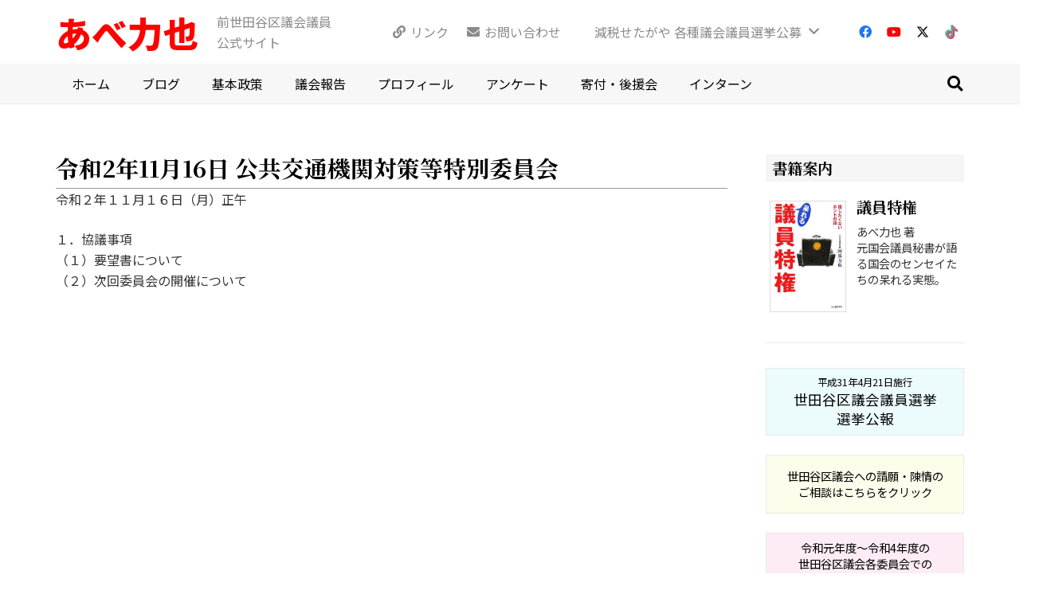

--- FILE ---
content_type: text/html; charset=UTF-8
request_url: https://www.aberikiya.jp/congress_report/%E4%BB%A4%E5%92%8C2%E5%B9%B411%E6%9C%8816%E6%97%A5-%E5%85%AC%E5%85%B1%E4%BA%A4%E9%80%9A%E6%A9%9F%E9%96%A2%E5%AF%BE%E7%AD%96%E7%AD%89%E7%89%B9%E5%88%A5%E5%A7%94%E5%93%A1%E4%BC%9A/
body_size: 22964
content:
<!DOCTYPE HTML>
<html lang="ja">
<head>
	<meta charset="UTF-8">
	<title>令和2年11月16日 公共交通機関対策等特別委員会 &#8211; 前世田谷区議会議員 あべ 力也 公式サイト</title>
<meta name='robots' content='max-image-preview:large' />
	<style>img:is([sizes="auto" i], [sizes^="auto," i]) { contain-intrinsic-size: 3000px 1500px }</style>
	<link rel='dns-prefetch' href='//fonts.googleapis.com' />
<link rel="alternate" type="application/rss+xml" title="前世田谷区議会議員 あべ 力也 公式サイト &raquo; フィード" href="https://www.aberikiya.jp/feed/" />
<link rel="alternate" type="application/rss+xml" title="前世田谷区議会議員 あべ 力也 公式サイト &raquo; コメントフィード" href="https://www.aberikiya.jp/comments/feed/" />
<link rel="canonical" href="https://www.aberikiya.jp/congress_report/%E4%BB%A4%E5%92%8C2%E5%B9%B411%E6%9C%8816%E6%97%A5-%E5%85%AC%E5%85%B1%E4%BA%A4%E9%80%9A%E6%A9%9F%E9%96%A2%E5%AF%BE%E7%AD%96%E7%AD%89%E7%89%B9%E5%88%A5%E5%A7%94%E5%93%A1%E4%BC%9A" />
<meta name="viewport" content="width=device-width, initial-scale=1">
<meta name="SKYPE_TOOLBAR" content="SKYPE_TOOLBAR_PARSER_COMPATIBLE">
<meta name="theme-color" content="#f6f6f6">
<meta property="og:title" content="令和2年11月16日 公共交通機関対策等特別委員会 &#8211; 前世田谷区議会議員 あべ 力也 公式サイト">
<meta name="description" property="og:description" content="令和２年１１月１６日（月）正午 １．協議事項 （１）要望書について （２）次回委員会の開催について">
<meta property="og:url" content="https://www.aberikiya.jp/congress_report/%E4%BB%A4%E5%92%8C2%E5%B9%B411%E6%9C%8816%E6%97%A5-%E5%85%AC%E5%85%B1%E4%BA%A4%E9%80%9A%E6%A9%9F%E9%96%A2%E5%AF%BE%E7%AD%96%E7%AD%89%E7%89%B9%E5%88%A5%E5%A7%94%E5%93%A1%E4%BC%9A">
<meta property="og:locale" content="ja">
<meta property="og:site_name" content="前世田谷区議会議員 あべ 力也 公式サイト">
<meta property="og:type" content="article">
<script>
window._wpemojiSettings = {"baseUrl":"https:\/\/s.w.org\/images\/core\/emoji\/16.0.1\/72x72\/","ext":".png","svgUrl":"https:\/\/s.w.org\/images\/core\/emoji\/16.0.1\/svg\/","svgExt":".svg","source":{"concatemoji":"https:\/\/www.aberikiya.jp\/comitia\/wp-includes\/js\/wp-emoji-release.min.js"}};
/*! This file is auto-generated */
!function(s,n){var o,i,e;function c(e){try{var t={supportTests:e,timestamp:(new Date).valueOf()};sessionStorage.setItem(o,JSON.stringify(t))}catch(e){}}function p(e,t,n){e.clearRect(0,0,e.canvas.width,e.canvas.height),e.fillText(t,0,0);var t=new Uint32Array(e.getImageData(0,0,e.canvas.width,e.canvas.height).data),a=(e.clearRect(0,0,e.canvas.width,e.canvas.height),e.fillText(n,0,0),new Uint32Array(e.getImageData(0,0,e.canvas.width,e.canvas.height).data));return t.every(function(e,t){return e===a[t]})}function u(e,t){e.clearRect(0,0,e.canvas.width,e.canvas.height),e.fillText(t,0,0);for(var n=e.getImageData(16,16,1,1),a=0;a<n.data.length;a++)if(0!==n.data[a])return!1;return!0}function f(e,t,n,a){switch(t){case"flag":return n(e,"\ud83c\udff3\ufe0f\u200d\u26a7\ufe0f","\ud83c\udff3\ufe0f\u200b\u26a7\ufe0f")?!1:!n(e,"\ud83c\udde8\ud83c\uddf6","\ud83c\udde8\u200b\ud83c\uddf6")&&!n(e,"\ud83c\udff4\udb40\udc67\udb40\udc62\udb40\udc65\udb40\udc6e\udb40\udc67\udb40\udc7f","\ud83c\udff4\u200b\udb40\udc67\u200b\udb40\udc62\u200b\udb40\udc65\u200b\udb40\udc6e\u200b\udb40\udc67\u200b\udb40\udc7f");case"emoji":return!a(e,"\ud83e\udedf")}return!1}function g(e,t,n,a){var r="undefined"!=typeof WorkerGlobalScope&&self instanceof WorkerGlobalScope?new OffscreenCanvas(300,150):s.createElement("canvas"),o=r.getContext("2d",{willReadFrequently:!0}),i=(o.textBaseline="top",o.font="600 32px Arial",{});return e.forEach(function(e){i[e]=t(o,e,n,a)}),i}function t(e){var t=s.createElement("script");t.src=e,t.defer=!0,s.head.appendChild(t)}"undefined"!=typeof Promise&&(o="wpEmojiSettingsSupports",i=["flag","emoji"],n.supports={everything:!0,everythingExceptFlag:!0},e=new Promise(function(e){s.addEventListener("DOMContentLoaded",e,{once:!0})}),new Promise(function(t){var n=function(){try{var e=JSON.parse(sessionStorage.getItem(o));if("object"==typeof e&&"number"==typeof e.timestamp&&(new Date).valueOf()<e.timestamp+604800&&"object"==typeof e.supportTests)return e.supportTests}catch(e){}return null}();if(!n){if("undefined"!=typeof Worker&&"undefined"!=typeof OffscreenCanvas&&"undefined"!=typeof URL&&URL.createObjectURL&&"undefined"!=typeof Blob)try{var e="postMessage("+g.toString()+"("+[JSON.stringify(i),f.toString(),p.toString(),u.toString()].join(",")+"));",a=new Blob([e],{type:"text/javascript"}),r=new Worker(URL.createObjectURL(a),{name:"wpTestEmojiSupports"});return void(r.onmessage=function(e){c(n=e.data),r.terminate(),t(n)})}catch(e){}c(n=g(i,f,p,u))}t(n)}).then(function(e){for(var t in e)n.supports[t]=e[t],n.supports.everything=n.supports.everything&&n.supports[t],"flag"!==t&&(n.supports.everythingExceptFlag=n.supports.everythingExceptFlag&&n.supports[t]);n.supports.everythingExceptFlag=n.supports.everythingExceptFlag&&!n.supports.flag,n.DOMReady=!1,n.readyCallback=function(){n.DOMReady=!0}}).then(function(){return e}).then(function(){var e;n.supports.everything||(n.readyCallback(),(e=n.source||{}).concatemoji?t(e.concatemoji):e.wpemoji&&e.twemoji&&(t(e.twemoji),t(e.wpemoji)))}))}((window,document),window._wpemojiSettings);
</script>
<style id='wp-emoji-styles-inline-css'>

	img.wp-smiley, img.emoji {
		display: inline !important;
		border: none !important;
		box-shadow: none !important;
		height: 1em !important;
		width: 1em !important;
		margin: 0 0.07em !important;
		vertical-align: -0.1em !important;
		background: none !important;
		padding: 0 !important;
	}
</style>
<link rel='stylesheet' id='wp-block-library-css' href='https://www.aberikiya.jp/comitia/wp-includes/css/dist/block-library/style.min.css' media='all' />
<style id='classic-theme-styles-inline-css'>
/*! This file is auto-generated */
.wp-block-button__link{color:#fff;background-color:#32373c;border-radius:9999px;box-shadow:none;text-decoration:none;padding:calc(.667em + 2px) calc(1.333em + 2px);font-size:1.125em}.wp-block-file__button{background:#32373c;color:#fff;text-decoration:none}
</style>
<style id='global-styles-inline-css'>
:root{--wp--preset--aspect-ratio--square: 1;--wp--preset--aspect-ratio--4-3: 4/3;--wp--preset--aspect-ratio--3-4: 3/4;--wp--preset--aspect-ratio--3-2: 3/2;--wp--preset--aspect-ratio--2-3: 2/3;--wp--preset--aspect-ratio--16-9: 16/9;--wp--preset--aspect-ratio--9-16: 9/16;--wp--preset--color--black: #000000;--wp--preset--color--cyan-bluish-gray: #abb8c3;--wp--preset--color--white: #ffffff;--wp--preset--color--pale-pink: #f78da7;--wp--preset--color--vivid-red: #cf2e2e;--wp--preset--color--luminous-vivid-orange: #ff6900;--wp--preset--color--luminous-vivid-amber: #fcb900;--wp--preset--color--light-green-cyan: #7bdcb5;--wp--preset--color--vivid-green-cyan: #00d084;--wp--preset--color--pale-cyan-blue: #8ed1fc;--wp--preset--color--vivid-cyan-blue: #0693e3;--wp--preset--color--vivid-purple: #9b51e0;--wp--preset--gradient--vivid-cyan-blue-to-vivid-purple: linear-gradient(135deg,rgba(6,147,227,1) 0%,rgb(155,81,224) 100%);--wp--preset--gradient--light-green-cyan-to-vivid-green-cyan: linear-gradient(135deg,rgb(122,220,180) 0%,rgb(0,208,130) 100%);--wp--preset--gradient--luminous-vivid-amber-to-luminous-vivid-orange: linear-gradient(135deg,rgba(252,185,0,1) 0%,rgba(255,105,0,1) 100%);--wp--preset--gradient--luminous-vivid-orange-to-vivid-red: linear-gradient(135deg,rgba(255,105,0,1) 0%,rgb(207,46,46) 100%);--wp--preset--gradient--very-light-gray-to-cyan-bluish-gray: linear-gradient(135deg,rgb(238,238,238) 0%,rgb(169,184,195) 100%);--wp--preset--gradient--cool-to-warm-spectrum: linear-gradient(135deg,rgb(74,234,220) 0%,rgb(151,120,209) 20%,rgb(207,42,186) 40%,rgb(238,44,130) 60%,rgb(251,105,98) 80%,rgb(254,248,76) 100%);--wp--preset--gradient--blush-light-purple: linear-gradient(135deg,rgb(255,206,236) 0%,rgb(152,150,240) 100%);--wp--preset--gradient--blush-bordeaux: linear-gradient(135deg,rgb(254,205,165) 0%,rgb(254,45,45) 50%,rgb(107,0,62) 100%);--wp--preset--gradient--luminous-dusk: linear-gradient(135deg,rgb(255,203,112) 0%,rgb(199,81,192) 50%,rgb(65,88,208) 100%);--wp--preset--gradient--pale-ocean: linear-gradient(135deg,rgb(255,245,203) 0%,rgb(182,227,212) 50%,rgb(51,167,181) 100%);--wp--preset--gradient--electric-grass: linear-gradient(135deg,rgb(202,248,128) 0%,rgb(113,206,126) 100%);--wp--preset--gradient--midnight: linear-gradient(135deg,rgb(2,3,129) 0%,rgb(40,116,252) 100%);--wp--preset--font-size--small: 13px;--wp--preset--font-size--medium: 20px;--wp--preset--font-size--large: 36px;--wp--preset--font-size--x-large: 42px;--wp--preset--spacing--20: 0.44rem;--wp--preset--spacing--30: 0.67rem;--wp--preset--spacing--40: 1rem;--wp--preset--spacing--50: 1.5rem;--wp--preset--spacing--60: 2.25rem;--wp--preset--spacing--70: 3.38rem;--wp--preset--spacing--80: 5.06rem;--wp--preset--shadow--natural: 6px 6px 9px rgba(0, 0, 0, 0.2);--wp--preset--shadow--deep: 12px 12px 50px rgba(0, 0, 0, 0.4);--wp--preset--shadow--sharp: 6px 6px 0px rgba(0, 0, 0, 0.2);--wp--preset--shadow--outlined: 6px 6px 0px -3px rgba(255, 255, 255, 1), 6px 6px rgba(0, 0, 0, 1);--wp--preset--shadow--crisp: 6px 6px 0px rgba(0, 0, 0, 1);}:where(.is-layout-flex){gap: 0.5em;}:where(.is-layout-grid){gap: 0.5em;}body .is-layout-flex{display: flex;}.is-layout-flex{flex-wrap: wrap;align-items: center;}.is-layout-flex > :is(*, div){margin: 0;}body .is-layout-grid{display: grid;}.is-layout-grid > :is(*, div){margin: 0;}:where(.wp-block-columns.is-layout-flex){gap: 2em;}:where(.wp-block-columns.is-layout-grid){gap: 2em;}:where(.wp-block-post-template.is-layout-flex){gap: 1.25em;}:where(.wp-block-post-template.is-layout-grid){gap: 1.25em;}.has-black-color{color: var(--wp--preset--color--black) !important;}.has-cyan-bluish-gray-color{color: var(--wp--preset--color--cyan-bluish-gray) !important;}.has-white-color{color: var(--wp--preset--color--white) !important;}.has-pale-pink-color{color: var(--wp--preset--color--pale-pink) !important;}.has-vivid-red-color{color: var(--wp--preset--color--vivid-red) !important;}.has-luminous-vivid-orange-color{color: var(--wp--preset--color--luminous-vivid-orange) !important;}.has-luminous-vivid-amber-color{color: var(--wp--preset--color--luminous-vivid-amber) !important;}.has-light-green-cyan-color{color: var(--wp--preset--color--light-green-cyan) !important;}.has-vivid-green-cyan-color{color: var(--wp--preset--color--vivid-green-cyan) !important;}.has-pale-cyan-blue-color{color: var(--wp--preset--color--pale-cyan-blue) !important;}.has-vivid-cyan-blue-color{color: var(--wp--preset--color--vivid-cyan-blue) !important;}.has-vivid-purple-color{color: var(--wp--preset--color--vivid-purple) !important;}.has-black-background-color{background-color: var(--wp--preset--color--black) !important;}.has-cyan-bluish-gray-background-color{background-color: var(--wp--preset--color--cyan-bluish-gray) !important;}.has-white-background-color{background-color: var(--wp--preset--color--white) !important;}.has-pale-pink-background-color{background-color: var(--wp--preset--color--pale-pink) !important;}.has-vivid-red-background-color{background-color: var(--wp--preset--color--vivid-red) !important;}.has-luminous-vivid-orange-background-color{background-color: var(--wp--preset--color--luminous-vivid-orange) !important;}.has-luminous-vivid-amber-background-color{background-color: var(--wp--preset--color--luminous-vivid-amber) !important;}.has-light-green-cyan-background-color{background-color: var(--wp--preset--color--light-green-cyan) !important;}.has-vivid-green-cyan-background-color{background-color: var(--wp--preset--color--vivid-green-cyan) !important;}.has-pale-cyan-blue-background-color{background-color: var(--wp--preset--color--pale-cyan-blue) !important;}.has-vivid-cyan-blue-background-color{background-color: var(--wp--preset--color--vivid-cyan-blue) !important;}.has-vivid-purple-background-color{background-color: var(--wp--preset--color--vivid-purple) !important;}.has-black-border-color{border-color: var(--wp--preset--color--black) !important;}.has-cyan-bluish-gray-border-color{border-color: var(--wp--preset--color--cyan-bluish-gray) !important;}.has-white-border-color{border-color: var(--wp--preset--color--white) !important;}.has-pale-pink-border-color{border-color: var(--wp--preset--color--pale-pink) !important;}.has-vivid-red-border-color{border-color: var(--wp--preset--color--vivid-red) !important;}.has-luminous-vivid-orange-border-color{border-color: var(--wp--preset--color--luminous-vivid-orange) !important;}.has-luminous-vivid-amber-border-color{border-color: var(--wp--preset--color--luminous-vivid-amber) !important;}.has-light-green-cyan-border-color{border-color: var(--wp--preset--color--light-green-cyan) !important;}.has-vivid-green-cyan-border-color{border-color: var(--wp--preset--color--vivid-green-cyan) !important;}.has-pale-cyan-blue-border-color{border-color: var(--wp--preset--color--pale-cyan-blue) !important;}.has-vivid-cyan-blue-border-color{border-color: var(--wp--preset--color--vivid-cyan-blue) !important;}.has-vivid-purple-border-color{border-color: var(--wp--preset--color--vivid-purple) !important;}.has-vivid-cyan-blue-to-vivid-purple-gradient-background{background: var(--wp--preset--gradient--vivid-cyan-blue-to-vivid-purple) !important;}.has-light-green-cyan-to-vivid-green-cyan-gradient-background{background: var(--wp--preset--gradient--light-green-cyan-to-vivid-green-cyan) !important;}.has-luminous-vivid-amber-to-luminous-vivid-orange-gradient-background{background: var(--wp--preset--gradient--luminous-vivid-amber-to-luminous-vivid-orange) !important;}.has-luminous-vivid-orange-to-vivid-red-gradient-background{background: var(--wp--preset--gradient--luminous-vivid-orange-to-vivid-red) !important;}.has-very-light-gray-to-cyan-bluish-gray-gradient-background{background: var(--wp--preset--gradient--very-light-gray-to-cyan-bluish-gray) !important;}.has-cool-to-warm-spectrum-gradient-background{background: var(--wp--preset--gradient--cool-to-warm-spectrum) !important;}.has-blush-light-purple-gradient-background{background: var(--wp--preset--gradient--blush-light-purple) !important;}.has-blush-bordeaux-gradient-background{background: var(--wp--preset--gradient--blush-bordeaux) !important;}.has-luminous-dusk-gradient-background{background: var(--wp--preset--gradient--luminous-dusk) !important;}.has-pale-ocean-gradient-background{background: var(--wp--preset--gradient--pale-ocean) !important;}.has-electric-grass-gradient-background{background: var(--wp--preset--gradient--electric-grass) !important;}.has-midnight-gradient-background{background: var(--wp--preset--gradient--midnight) !important;}.has-small-font-size{font-size: var(--wp--preset--font-size--small) !important;}.has-medium-font-size{font-size: var(--wp--preset--font-size--medium) !important;}.has-large-font-size{font-size: var(--wp--preset--font-size--large) !important;}.has-x-large-font-size{font-size: var(--wp--preset--font-size--x-large) !important;}
:where(.wp-block-post-template.is-layout-flex){gap: 1.25em;}:where(.wp-block-post-template.is-layout-grid){gap: 1.25em;}
:where(.wp-block-columns.is-layout-flex){gap: 2em;}:where(.wp-block-columns.is-layout-grid){gap: 2em;}
:root :where(.wp-block-pullquote){font-size: 1.5em;line-height: 1.6;}
</style>
<link rel='stylesheet' id='us-fonts-css' href='https://fonts.googleapis.com/css?family=Noto+Sans+JP%3A900%2C400%2C700%7CNoto+Serif+JP%3A700&#038;display=swap' media='all' />
<link rel='stylesheet' id='us-style-css' href='https://www.aberikiya.jp/comitia/wp-content/themes/Impreza/css/style.min.css' media='all' />
<link rel='stylesheet' id='theme-style-css' href='https://www.aberikiya.jp/comitia/wp-content/themes/Impreza-child/style.css' media='all' />
<script></script><link rel="https://api.w.org/" href="https://www.aberikiya.jp/wp-json/" /><link rel="alternate" title="JSON" type="application/json" href="https://www.aberikiya.jp/wp-json/wp/v2/posts/6189" /><link rel="EditURI" type="application/rsd+xml" title="RSD" href="https://www.aberikiya.jp/comitia/xmlrpc.php?rsd" />
<link rel='shortlink' href='https://www.aberikiya.jp/?p=6189' />
<link rel="alternate" title="oEmbed (JSON)" type="application/json+oembed" href="https://www.aberikiya.jp/wp-json/oembed/1.0/embed?url=https%3A%2F%2Fwww.aberikiya.jp%2Fcongress_report%2F%25e4%25bb%25a4%25e5%2592%258c2%25e5%25b9%25b411%25e6%259c%258816%25e6%2597%25a5-%25e5%2585%25ac%25e5%2585%25b1%25e4%25ba%25a4%25e9%2580%259a%25e6%25a9%259f%25e9%2596%25a2%25e5%25af%25be%25e7%25ad%2596%25e7%25ad%2589%25e7%2589%25b9%25e5%2588%25a5%25e5%25a7%2594%25e5%2593%25a1%25e4%25bc%259a%2F" />
<link rel="alternate" title="oEmbed (XML)" type="text/xml+oembed" href="https://www.aberikiya.jp/wp-json/oembed/1.0/embed?url=https%3A%2F%2Fwww.aberikiya.jp%2Fcongress_report%2F%25e4%25bb%25a4%25e5%2592%258c2%25e5%25b9%25b411%25e6%259c%258816%25e6%2597%25a5-%25e5%2585%25ac%25e5%2585%25b1%25e4%25ba%25a4%25e9%2580%259a%25e6%25a9%259f%25e9%2596%25a2%25e5%25af%25be%25e7%25ad%2596%25e7%25ad%2589%25e7%2589%25b9%25e5%2588%25a5%25e5%25a7%2594%25e5%2593%25a1%25e4%25bc%259a%2F&#038;format=xml" />
		<script id="us_add_no_touch">
			if ( ! /Android|webOS|iPhone|iPad|iPod|BlackBerry|IEMobile|Opera Mini/i.test( navigator.userAgent ) ) {
				document.documentElement.classList.add( "no-touch" );
			}
		</script>
				<script id="us_color_scheme_switch_class">
			if ( document.cookie.includes( "us_color_scheme_switch_is_on=true" ) ) {
				document.documentElement.classList.add( "us-color-scheme-on" );
			}
		</script>
		<meta name="generator" content="Powered by WPBakery Page Builder - drag and drop page builder for WordPress."/>
<meta name="generator" content="Powered by Slider Revolution 6.7.34 - responsive, Mobile-Friendly Slider Plugin for WordPress with comfortable drag and drop interface." />
<link rel="icon" href="https://www.aberikiya.jp/comitia/wp-content/uploads/2019/09/favicon-150x150.png" sizes="32x32" />
<link rel="icon" href="https://www.aberikiya.jp/comitia/wp-content/uploads/2019/09/favicon-300x300.png" sizes="192x192" />
<link rel="apple-touch-icon" href="https://www.aberikiya.jp/comitia/wp-content/uploads/2019/09/favicon-300x300.png" />
<meta name="msapplication-TileImage" content="https://www.aberikiya.jp/comitia/wp-content/uploads/2019/09/favicon-300x300.png" />
<script>function setREVStartSize(e){
			//window.requestAnimationFrame(function() {
				window.RSIW = window.RSIW===undefined ? window.innerWidth : window.RSIW;
				window.RSIH = window.RSIH===undefined ? window.innerHeight : window.RSIH;
				try {
					var pw = document.getElementById(e.c).parentNode.offsetWidth,
						newh;
					pw = pw===0 || isNaN(pw) || (e.l=="fullwidth" || e.layout=="fullwidth") ? window.RSIW : pw;
					e.tabw = e.tabw===undefined ? 0 : parseInt(e.tabw);
					e.thumbw = e.thumbw===undefined ? 0 : parseInt(e.thumbw);
					e.tabh = e.tabh===undefined ? 0 : parseInt(e.tabh);
					e.thumbh = e.thumbh===undefined ? 0 : parseInt(e.thumbh);
					e.tabhide = e.tabhide===undefined ? 0 : parseInt(e.tabhide);
					e.thumbhide = e.thumbhide===undefined ? 0 : parseInt(e.thumbhide);
					e.mh = e.mh===undefined || e.mh=="" || e.mh==="auto" ? 0 : parseInt(e.mh,0);
					if(e.layout==="fullscreen" || e.l==="fullscreen")
						newh = Math.max(e.mh,window.RSIH);
					else{
						e.gw = Array.isArray(e.gw) ? e.gw : [e.gw];
						for (var i in e.rl) if (e.gw[i]===undefined || e.gw[i]===0) e.gw[i] = e.gw[i-1];
						e.gh = e.el===undefined || e.el==="" || (Array.isArray(e.el) && e.el.length==0)? e.gh : e.el;
						e.gh = Array.isArray(e.gh) ? e.gh : [e.gh];
						for (var i in e.rl) if (e.gh[i]===undefined || e.gh[i]===0) e.gh[i] = e.gh[i-1];
											
						var nl = new Array(e.rl.length),
							ix = 0,
							sl;
						e.tabw = e.tabhide>=pw ? 0 : e.tabw;
						e.thumbw = e.thumbhide>=pw ? 0 : e.thumbw;
						e.tabh = e.tabhide>=pw ? 0 : e.tabh;
						e.thumbh = e.thumbhide>=pw ? 0 : e.thumbh;
						for (var i in e.rl) nl[i] = e.rl[i]<window.RSIW ? 0 : e.rl[i];
						sl = nl[0];
						for (var i in nl) if (sl>nl[i] && nl[i]>0) { sl = nl[i]; ix=i;}
						var m = pw>(e.gw[ix]+e.tabw+e.thumbw) ? 1 : (pw-(e.tabw+e.thumbw)) / (e.gw[ix]);
						newh =  (e.gh[ix] * m) + (e.tabh + e.thumbh);
					}
					var el = document.getElementById(e.c);
					if (el!==null && el) el.style.height = newh+"px";
					el = document.getElementById(e.c+"_wrapper");
					if (el!==null && el) {
						el.style.height = newh+"px";
						el.style.display = "block";
					}
				} catch(e){
					console.log("Failure at Presize of Slider:" + e)
				}
			//});
		  };</script>
<noscript><style> .wpb_animate_when_almost_visible { opacity: 1; }</style></noscript>		<style id="us-icon-fonts">@font-face{font-display:block;font-style:normal;font-family:"fontawesome";font-weight:900;src:url("https://www.aberikiya.jp/comitia/wp-content/themes/Impreza/fonts/fa-solid-900.woff2?ver=8.35.2") format("woff2")}.fas{font-family:"fontawesome";font-weight:900}@font-face{font-display:block;font-style:normal;font-family:"fontawesome";font-weight:400;src:url("https://www.aberikiya.jp/comitia/wp-content/themes/Impreza/fonts/fa-regular-400.woff2?ver=8.35.2") format("woff2")}.far{font-family:"fontawesome";font-weight:400}@font-face{font-display:block;font-style:normal;font-family:"fontawesome";font-weight:300;src:url("https://www.aberikiya.jp/comitia/wp-content/themes/Impreza/fonts/fa-light-300.woff2?ver=8.35.2") format("woff2")}.fal{font-family:"fontawesome";font-weight:300}@font-face{font-display:block;font-style:normal;font-family:"Font Awesome 5 Duotone";font-weight:900;src:url("https://www.aberikiya.jp/comitia/wp-content/themes/Impreza/fonts/fa-duotone-900.woff2?ver=8.35.2") format("woff2")}.fad{font-family:"Font Awesome 5 Duotone";font-weight:900}.fad{position:relative}.fad:before{position:absolute}.fad:after{opacity:0.4}@font-face{font-display:block;font-style:normal;font-family:"Font Awesome 5 Brands";font-weight:400;src:url("https://www.aberikiya.jp/comitia/wp-content/themes/Impreza/fonts/fa-brands-400.woff2?ver=8.35.2") format("woff2")}.fab{font-family:"Font Awesome 5 Brands";font-weight:400}@font-face{font-display:block;font-style:normal;font-family:"Material Icons";font-weight:400;src:url("https://www.aberikiya.jp/comitia/wp-content/themes/Impreza/fonts/material-icons.woff2?ver=8.35.2") format("woff2")}.material-icons{font-family:"Material Icons";font-weight:400}</style>
				<style id="us-theme-options-css">:root{--color-header-middle-bg:#ffffff;--color-header-middle-bg-grad:#ffffff;--color-header-middle-text:#8a8a8a;--color-header-middle-text-hover:#e30000;--color-header-transparent-bg:transparent;--color-header-transparent-bg-grad:transparent;--color-header-transparent-text:rgba(255,255,255,0.66);--color-header-transparent-text-hover:#ffffff;--color-chrome-toolbar:#f6f6f6;--color-header-top-bg:#f6f6f6;--color-header-top-bg-grad:#f6f6f6;--color-header-top-text:#666666;--color-header-top-text-hover:#000000;--color-header-top-transparent-bg:rgba(0,0,0,0.2);--color-header-top-transparent-bg-grad:rgba(0,0,0,0.2);--color-header-top-transparent-text:rgba(255,255,255,0.66);--color-header-top-transparent-text-hover:#fff;--color-content-bg:#ffffff;--color-content-bg-grad:#ffffff;--color-content-bg-alt:#f6f6f6;--color-content-bg-alt-grad:#f6f6f6;--color-content-border:#ebebeb;--color-content-heading:#000000;--color-content-heading-grad:#000000;--color-content-text:#333333;--color-content-link:#000000;--color-content-link-hover:#bababa;--color-content-primary:#e30000;--color-content-primary-grad:#e30000;--color-content-secondary:#000000;--color-content-secondary-grad:#000000;--color-content-faded:#999999;--color-content-overlay:rgba(0,0,0,0.75);--color-content-overlay-grad:rgba(0,0,0,0.75);--color-alt-content-bg:#f6f6f6;--color-alt-content-bg-grad:#f6f6f6;--color-alt-content-bg-alt:#ffffff;--color-alt-content-bg-alt-grad:#ffffff;--color-alt-content-border:#ebebeb;--color-alt-content-heading:#000000;--color-alt-content-heading-grad:#000000;--color-alt-content-text:#333333;--color-alt-content-link:#000000;--color-alt-content-link-hover:#bababa;--color-alt-content-primary:#e30000;--color-alt-content-primary-grad:#e30000;--color-alt-content-secondary:#000000;--color-alt-content-secondary-grad:#000000;--color-alt-content-faded:#666666;--color-alt-content-overlay:#e95095;--color-alt-content-overlay-grad:linear-gradient(135deg,#e95095,rgba(233,80,149,0.75));--color-footer-bg:#ebebeb;--color-footer-bg-grad:#ebebeb;--color-footer-bg-alt:#f6f6f6;--color-footer-bg-alt-grad:#f6f6f6;--color-footer-border:#ffffff;--color-footer-heading:#ccc;--color-footer-heading-grad:#ccc;--color-footer-text:#000000;--color-footer-link:#000000;--color-footer-link-hover:#666666;--color-subfooter-bg:#ffffff;--color-subfooter-bg-grad:#ffffff;--color-subfooter-bg-alt:#f6f6f6;--color-subfooter-bg-alt-grad:#f6f6f6;--color-subfooter-border:#ebebeb;--color-subfooter-heading:#ccc;--color-subfooter-heading-grad:#ccc;--color-subfooter-text:#999999;--color-subfooter-link:#888888;--color-subfooter-link-hover:#000000;--color-content-primary-faded:rgba(227,0,0,0.15);--box-shadow:0 5px 15px rgba(0,0,0,.15);--box-shadow-up:0 -5px 15px rgba(0,0,0,.15);--site-canvas-width:1300px;--site-content-width:1140px;--text-block-margin-bottom:1.5rem}.has-content-primary-color{color:var(--color-content-primary)}.has-content-primary-background-color{background:var(--color-content-primary-grad)}.has-content-secondary-color{color:var(--color-content-secondary)}.has-content-secondary-background-color{background:var(--color-content-secondary-grad)}.has-content-heading-color{color:var(--color-content-heading)}.has-content-heading-background-color{background:var(--color-content-heading-grad)}.has-content-text-color{color:var(--color-content-text)}.has-content-text-background-color{background:var(--color-content-text-grad)}.has-content-faded-color{color:var(--color-content-faded)}.has-content-faded-background-color{background:var(--color-content-faded-grad)}.has-content-border-color{color:var(--color-content-border)}.has-content-border-background-color{background:var(--color-content-border-grad)}.has-content-bg-alt-color{color:var(--color-content-bg-alt)}.has-content-bg-alt-background-color{background:var(--color-content-bg-alt-grad)}.has-content-bg-color{color:var(--color-content-bg)}.has-content-bg-background-color{background:var(--color-content-bg-grad)}:root{--font-family:"Noto Sans JP";--font-size:16px;--line-height:26px;--font-weight:400;--bold-font-weight:700;--h1-font-family:"Noto Serif JP";--h1-font-size:1.8rem;--h1-line-height:1.2;--h1-font-weight:700;--h1-bold-font-weight:700;--h1-text-transform:none;--h1-font-style:normal;--h1-letter-spacing:0;--h1-margin-bottom:1rem;--h2-font-family:var(--h1-font-family);--h2-font-size:1.6rem;--h2-line-height:1.2;--h2-font-weight:var(--h1-font-weight);--h2-bold-font-weight:var(--h1-bold-font-weight);--h2-text-transform:var(--h1-text-transform);--h2-font-style:var(--h1-font-style);--h2-letter-spacing:0;--h2-margin-bottom:1rem;--h3-font-family:var(--h1-font-family);--h3-font-size:1.4rem;--h3-line-height:1.2;--h3-font-weight:var(--h1-font-weight);--h3-bold-font-weight:var(--h1-bold-font-weight);--h3-text-transform:var(--h1-text-transform);--h3-font-style:var(--h1-font-style);--h3-letter-spacing:0em;--h3-margin-bottom:0.5rem;--h4-font-family:var(--h1-font-family);--h4-font-size:1.2rem;--h4-line-height:1.2;--h4-font-weight:var(--h1-font-weight);--h4-bold-font-weight:var(--h1-bold-font-weight);--h4-text-transform:var(--h1-text-transform);--h4-font-style:var(--h1-font-style);--h4-letter-spacing:0;--h4-margin-bottom:0.5rem;--h5-font-family:var(--h1-font-family);--h5-font-size:1.1rem;--h5-line-height:1.2;--h5-font-weight:var(--h1-font-weight);--h5-bold-font-weight:var(--h1-bold-font-weight);--h5-text-transform:var(--h1-text-transform);--h5-font-style:var(--h1-font-style);--h5-letter-spacing:0;--h5-margin-bottom:0.5rem;--h6-font-family:var(--h1-font-family);--h6-font-size:1rem;--h6-line-height:1.2;--h6-font-weight:var(--h1-font-weight);--h6-bold-font-weight:var(--h1-bold-font-weight);--h6-text-transform:var(--h1-text-transform);--h6-font-style:var(--h1-font-style);--h6-letter-spacing:0;--h6-margin-bottom:0.5rem}@media (max-width:600px){:root{--font-size:15px;--line-height:25px;--h1-font-size:1.7rem;--h2-font-size:1.5rem;--h3-font-size:1.3rem;--h4-font-size:1.1rem;--h5-font-size:1rem}}h1{font-family:var(--h1-font-family,inherit);font-weight:var(--h1-font-weight,inherit);font-size:var(--h1-font-size,inherit);font-style:var(--h1-font-style,inherit);line-height:var(--h1-line-height,1.4);letter-spacing:var(--h1-letter-spacing,inherit);text-transform:var(--h1-text-transform,inherit);margin-bottom:var(--h1-margin-bottom,1.5rem)}h1>strong{font-weight:var(--h1-bold-font-weight,bold)}h2{font-family:var(--h2-font-family,inherit);font-weight:var(--h2-font-weight,inherit);font-size:var(--h2-font-size,inherit);font-style:var(--h2-font-style,inherit);line-height:var(--h2-line-height,1.4);letter-spacing:var(--h2-letter-spacing,inherit);text-transform:var(--h2-text-transform,inherit);margin-bottom:var(--h2-margin-bottom,1.5rem)}h2>strong{font-weight:var(--h2-bold-font-weight,bold)}h3{font-family:var(--h3-font-family,inherit);font-weight:var(--h3-font-weight,inherit);font-size:var(--h3-font-size,inherit);font-style:var(--h3-font-style,inherit);line-height:var(--h3-line-height,1.4);letter-spacing:var(--h3-letter-spacing,inherit);text-transform:var(--h3-text-transform,inherit);margin-bottom:var(--h3-margin-bottom,1.5rem)}h3>strong{font-weight:var(--h3-bold-font-weight,bold)}h4{font-family:var(--h4-font-family,inherit);font-weight:var(--h4-font-weight,inherit);font-size:var(--h4-font-size,inherit);font-style:var(--h4-font-style,inherit);line-height:var(--h4-line-height,1.4);letter-spacing:var(--h4-letter-spacing,inherit);text-transform:var(--h4-text-transform,inherit);margin-bottom:var(--h4-margin-bottom,1.5rem)}h4>strong{font-weight:var(--h4-bold-font-weight,bold)}h5{font-family:var(--h5-font-family,inherit);font-weight:var(--h5-font-weight,inherit);font-size:var(--h5-font-size,inherit);font-style:var(--h5-font-style,inherit);line-height:var(--h5-line-height,1.4);letter-spacing:var(--h5-letter-spacing,inherit);text-transform:var(--h5-text-transform,inherit);margin-bottom:var(--h5-margin-bottom,1.5rem)}h5>strong{font-weight:var(--h5-bold-font-weight,bold)}h6{font-family:var(--h6-font-family,inherit);font-weight:var(--h6-font-weight,inherit);font-size:var(--h6-font-size,inherit);font-style:var(--h6-font-style,inherit);line-height:var(--h6-line-height,1.4);letter-spacing:var(--h6-letter-spacing,inherit);text-transform:var(--h6-text-transform,inherit);margin-bottom:var(--h6-margin-bottom,1.5rem)}h6>strong{font-weight:var(--h6-bold-font-weight,bold)}body{background:#ffffff}@media (max-width:1220px){.l-main .aligncenter{max-width:calc(100vw - 5rem)}}@media (min-width:1281px){body.usb_preview .hide_on_default{opacity:0.25!important}.vc_hidden-lg,body:not(.usb_preview) .hide_on_default{display:none!important}.default_align_left{text-align:left;justify-content:flex-start}.default_align_right{text-align:right;justify-content:flex-end}.default_align_center{text-align:center;justify-content:center}.w-hwrapper.default_align_center>*{margin-left:calc( var(--hwrapper-gap,1.2rem) / 2 );margin-right:calc( var(--hwrapper-gap,1.2rem) / 2 )}.default_align_justify{justify-content:space-between}.w-hwrapper>.default_align_justify,.default_align_justify>.w-btn{width:100%}}@media (min-width:1025px) and (max-width:1280px){body.usb_preview .hide_on_laptops{opacity:0.25!important}.vc_hidden-md,body:not(.usb_preview) .hide_on_laptops{display:none!important}.laptops_align_left{text-align:left;justify-content:flex-start}.laptops_align_right{text-align:right;justify-content:flex-end}.laptops_align_center{text-align:center;justify-content:center}.w-hwrapper.laptops_align_center>*{margin-left:calc( var(--hwrapper-gap,1.2rem) / 2 );margin-right:calc( var(--hwrapper-gap,1.2rem) / 2 )}.laptops_align_justify{justify-content:space-between}.w-hwrapper>.laptops_align_justify,.laptops_align_justify>.w-btn{width:100%}.g-cols.via_grid[style*="--laptops-columns-gap"]{gap:var(--laptops-columns-gap,3rem)}}@media (min-width:601px) and (max-width:1024px){body.usb_preview .hide_on_tablets{opacity:0.25!important}.vc_hidden-sm,body:not(.usb_preview) .hide_on_tablets{display:none!important}.tablets_align_left{text-align:left;justify-content:flex-start}.tablets_align_right{text-align:right;justify-content:flex-end}.tablets_align_center{text-align:center;justify-content:center}.w-hwrapper.tablets_align_center>*{margin-left:calc( var(--hwrapper-gap,1.2rem) / 2 );margin-right:calc( var(--hwrapper-gap,1.2rem) / 2 )}.tablets_align_justify{justify-content:space-between}.w-hwrapper>.tablets_align_justify,.tablets_align_justify>.w-btn{width:100%}.g-cols.via_grid[style*="--tablets-columns-gap"]{gap:var(--tablets-columns-gap,3rem)}}@media (max-width:600px){body.usb_preview .hide_on_mobiles{opacity:0.25!important}.vc_hidden-xs,body:not(.usb_preview) .hide_on_mobiles{display:none!important}.mobiles_align_left{text-align:left;justify-content:flex-start}.mobiles_align_right{text-align:right;justify-content:flex-end}.mobiles_align_center{text-align:center;justify-content:center}.w-hwrapper.mobiles_align_center>*{margin-left:calc( var(--hwrapper-gap,1.2rem) / 2 );margin-right:calc( var(--hwrapper-gap,1.2rem) / 2 )}.mobiles_align_justify{justify-content:space-between}.w-hwrapper>.mobiles_align_justify,.mobiles_align_justify>.w-btn{width:100%}.w-hwrapper.stack_on_mobiles{display:block}.w-hwrapper.stack_on_mobiles>:not(script){display:block;margin:0 0 var(--hwrapper-gap,1.2rem)}.w-hwrapper.stack_on_mobiles>:last-child{margin-bottom:0}.g-cols.via_grid[style*="--mobiles-columns-gap"]{gap:var(--mobiles-columns-gap,1.5rem)}}@media (max-width:600px){.g-cols.type_default>div[class*="vc_col-xs-"]{margin-top:1rem;margin-bottom:1rem}.g-cols>div:not([class*="vc_col-xs-"]){width:100%;margin:0 0 1.5rem}.g-cols.reversed>div:last-of-type{order:-1}.g-cols.type_boxes>div,.g-cols.reversed>div:first-child,.g-cols:not(.reversed)>div:last-child,.g-cols>div.has_bg_color{margin-bottom:0}.vc_col-xs-1{width:8.3333%}.vc_col-xs-2{width:16.6666%}.vc_col-xs-1\/5{width:20%}.vc_col-xs-3{width:25%}.vc_col-xs-4{width:33.3333%}.vc_col-xs-2\/5{width:40%}.vc_col-xs-5{width:41.6666%}.vc_col-xs-6{width:50%}.vc_col-xs-7{width:58.3333%}.vc_col-xs-3\/5{width:60%}.vc_col-xs-8{width:66.6666%}.vc_col-xs-9{width:75%}.vc_col-xs-4\/5{width:80%}.vc_col-xs-10{width:83.3333%}.vc_col-xs-11{width:91.6666%}.vc_col-xs-12{width:100%}.vc_col-xs-offset-0{margin-left:0}.vc_col-xs-offset-1{margin-left:8.3333%}.vc_col-xs-offset-2{margin-left:16.6666%}.vc_col-xs-offset-1\/5{margin-left:20%}.vc_col-xs-offset-3{margin-left:25%}.vc_col-xs-offset-4{margin-left:33.3333%}.vc_col-xs-offset-2\/5{margin-left:40%}.vc_col-xs-offset-5{margin-left:41.6666%}.vc_col-xs-offset-6{margin-left:50%}.vc_col-xs-offset-7{margin-left:58.3333%}.vc_col-xs-offset-3\/5{margin-left:60%}.vc_col-xs-offset-8{margin-left:66.6666%}.vc_col-xs-offset-9{margin-left:75%}.vc_col-xs-offset-4\/5{margin-left:80%}.vc_col-xs-offset-10{margin-left:83.3333%}.vc_col-xs-offset-11{margin-left:91.6666%}.vc_col-xs-offset-12{margin-left:100%}}@media (min-width:601px){.vc_col-sm-1{width:8.3333%}.vc_col-sm-2{width:16.6666%}.vc_col-sm-1\/5{width:20%}.vc_col-sm-3{width:25%}.vc_col-sm-4{width:33.3333%}.vc_col-sm-2\/5{width:40%}.vc_col-sm-5{width:41.6666%}.vc_col-sm-6{width:50%}.vc_col-sm-7{width:58.3333%}.vc_col-sm-3\/5{width:60%}.vc_col-sm-8{width:66.6666%}.vc_col-sm-9{width:75%}.vc_col-sm-4\/5{width:80%}.vc_col-sm-10{width:83.3333%}.vc_col-sm-11{width:91.6666%}.vc_col-sm-12{width:100%}.vc_col-sm-offset-0{margin-left:0}.vc_col-sm-offset-1{margin-left:8.3333%}.vc_col-sm-offset-2{margin-left:16.6666%}.vc_col-sm-offset-1\/5{margin-left:20%}.vc_col-sm-offset-3{margin-left:25%}.vc_col-sm-offset-4{margin-left:33.3333%}.vc_col-sm-offset-2\/5{margin-left:40%}.vc_col-sm-offset-5{margin-left:41.6666%}.vc_col-sm-offset-6{margin-left:50%}.vc_col-sm-offset-7{margin-left:58.3333%}.vc_col-sm-offset-3\/5{margin-left:60%}.vc_col-sm-offset-8{margin-left:66.6666%}.vc_col-sm-offset-9{margin-left:75%}.vc_col-sm-offset-4\/5{margin-left:80%}.vc_col-sm-offset-10{margin-left:83.3333%}.vc_col-sm-offset-11{margin-left:91.6666%}.vc_col-sm-offset-12{margin-left:100%}}@media (min-width:1025px){.vc_col-md-1{width:8.3333%}.vc_col-md-2{width:16.6666%}.vc_col-md-1\/5{width:20%}.vc_col-md-3{width:25%}.vc_col-md-4{width:33.3333%}.vc_col-md-2\/5{width:40%}.vc_col-md-5{width:41.6666%}.vc_col-md-6{width:50%}.vc_col-md-7{width:58.3333%}.vc_col-md-3\/5{width:60%}.vc_col-md-8{width:66.6666%}.vc_col-md-9{width:75%}.vc_col-md-4\/5{width:80%}.vc_col-md-10{width:83.3333%}.vc_col-md-11{width:91.6666%}.vc_col-md-12{width:100%}.vc_col-md-offset-0{margin-left:0}.vc_col-md-offset-1{margin-left:8.3333%}.vc_col-md-offset-2{margin-left:16.6666%}.vc_col-md-offset-1\/5{margin-left:20%}.vc_col-md-offset-3{margin-left:25%}.vc_col-md-offset-4{margin-left:33.3333%}.vc_col-md-offset-2\/5{margin-left:40%}.vc_col-md-offset-5{margin-left:41.6666%}.vc_col-md-offset-6{margin-left:50%}.vc_col-md-offset-7{margin-left:58.3333%}.vc_col-md-offset-3\/5{margin-left:60%}.vc_col-md-offset-8{margin-left:66.6666%}.vc_col-md-offset-9{margin-left:75%}.vc_col-md-offset-4\/5{margin-left:80%}.vc_col-md-offset-10{margin-left:83.3333%}.vc_col-md-offset-11{margin-left:91.6666%}.vc_col-md-offset-12{margin-left:100%}}@media (min-width:1281px){.vc_col-lg-1{width:8.3333%}.vc_col-lg-2{width:16.6666%}.vc_col-lg-1\/5{width:20%}.vc_col-lg-3{width:25%}.vc_col-lg-4{width:33.3333%}.vc_col-lg-2\/5{width:40%}.vc_col-lg-5{width:41.6666%}.vc_col-lg-6{width:50%}.vc_col-lg-7{width:58.3333%}.vc_col-lg-3\/5{width:60%}.vc_col-lg-8{width:66.6666%}.vc_col-lg-9{width:75%}.vc_col-lg-4\/5{width:80%}.vc_col-lg-10{width:83.3333%}.vc_col-lg-11{width:91.6666%}.vc_col-lg-12{width:100%}.vc_col-lg-offset-0{margin-left:0}.vc_col-lg-offset-1{margin-left:8.3333%}.vc_col-lg-offset-2{margin-left:16.6666%}.vc_col-lg-offset-1\/5{margin-left:20%}.vc_col-lg-offset-3{margin-left:25%}.vc_col-lg-offset-4{margin-left:33.3333%}.vc_col-lg-offset-2\/5{margin-left:40%}.vc_col-lg-offset-5{margin-left:41.6666%}.vc_col-lg-offset-6{margin-left:50%}.vc_col-lg-offset-7{margin-left:58.3333%}.vc_col-lg-offset-3\/5{margin-left:60%}.vc_col-lg-offset-8{margin-left:66.6666%}.vc_col-lg-offset-9{margin-left:75%}.vc_col-lg-offset-4\/5{margin-left:80%}.vc_col-lg-offset-10{margin-left:83.3333%}.vc_col-lg-offset-11{margin-left:91.6666%}.vc_col-lg-offset-12{margin-left:100%}}@media (min-width:601px) and (max-width:1024px){.g-cols.via_flex.type_default>div[class*="vc_col-md-"],.g-cols.via_flex.type_default>div[class*="vc_col-lg-"]{margin-top:1rem;margin-bottom:1rem}}@media (min-width:1025px) and (max-width:1280px){.g-cols.via_flex.type_default>div[class*="vc_col-lg-"]{margin-top:1rem;margin-bottom:1rem}}@media (max-width:799px){.l-canvas{overflow:hidden}.g-cols.stacking_default.reversed>div:last-of-type{order:-1}.g-cols.stacking_default.via_flex>div:not([class*="vc_col-xs"]){width:100%;margin:0 0 1.5rem}.g-cols.stacking_default.via_grid.mobiles-cols_1{grid-template-columns:100%}.g-cols.stacking_default.via_flex.type_boxes>div,.g-cols.stacking_default.via_flex.reversed>div:first-child,.g-cols.stacking_default.via_flex:not(.reversed)>div:last-child,.g-cols.stacking_default.via_flex>div.has_bg_color{margin-bottom:0}.g-cols.stacking_default.via_flex.type_default>.wpb_column.stretched{margin-left:-1rem;margin-right:-1rem}.g-cols.stacking_default.via_grid.mobiles-cols_1>.wpb_column.stretched,.g-cols.stacking_default.via_flex.type_boxes>.wpb_column.stretched{margin-left:-2.5rem;margin-right:-2.5rem;width:auto}.vc_column-inner.type_sticky>.wpb_wrapper,.vc_column_container.type_sticky>.vc_column-inner{top:0!important}}@media (min-width:800px){body:not(.rtl) .l-section.for_sidebar.at_left>div>.l-sidebar,.rtl .l-section.for_sidebar.at_right>div>.l-sidebar{order:-1}.vc_column_container.type_sticky>.vc_column-inner,.vc_column-inner.type_sticky>.wpb_wrapper{position:-webkit-sticky;position:sticky}.l-section.type_sticky{position:-webkit-sticky;position:sticky;top:0;z-index:11;transition:top 0.3s cubic-bezier(.78,.13,.15,.86) 0.1s}.header_hor .l-header.post_fixed.sticky_auto_hide{z-index:12}.admin-bar .l-section.type_sticky{top:32px}.l-section.type_sticky>.l-section-h{transition:padding-top 0.3s}.header_hor .l-header.pos_fixed:not(.down)~.l-main .l-section.type_sticky:not(:first-of-type){top:var(--header-sticky-height)}.admin-bar.header_hor .l-header.pos_fixed:not(.down)~.l-main .l-section.type_sticky:not(:first-of-type){top:calc( var(--header-sticky-height) + 32px )}.header_hor .l-header.pos_fixed.sticky:not(.down)~.l-main .l-section.type_sticky:first-of-type>.l-section-h{padding-top:var(--header-sticky-height)}.header_hor.headerinpos_bottom .l-header.pos_fixed.sticky:not(.down)~.l-main .l-section.type_sticky:first-of-type>.l-section-h{padding-bottom:var(--header-sticky-height)!important}}@media screen and (min-width:1220px){.g-cols.via_flex.type_default>.wpb_column.stretched:first-of-type{margin-left:min( calc( var(--site-content-width) / 2 + 0px / 2 + 1.5rem - 50vw),-1rem )}.g-cols.via_flex.type_default>.wpb_column.stretched:last-of-type{margin-right:min( calc( var(--site-content-width) / 2 + 0px / 2 + 1.5rem - 50vw),-1rem )}.l-main .alignfull, .w-separator.width_screen,.g-cols.via_grid>.wpb_column.stretched:first-of-type,.g-cols.via_flex.type_boxes>.wpb_column.stretched:first-of-type{margin-left:min( calc( var(--site-content-width) / 2 + 0px / 2 - 50vw ),-2.5rem )}.l-main .alignfull, .w-separator.width_screen,.g-cols.via_grid>.wpb_column.stretched:last-of-type,.g-cols.via_flex.type_boxes>.wpb_column.stretched:last-of-type{margin-right:min( calc( var(--site-content-width) / 2 + 0px / 2 - 50vw ),-2.5rem )}}@media (max-width:600px){.w-form-row.for_submit[style*=btn-size-mobiles] .w-btn{font-size:var(--btn-size-mobiles)!important}}a,button,input[type=submit],.ui-slider-handle{outline:none!important}.w-toplink,.w-header-show{background:rgba(0,0,0,0.3)}.no-touch .w-toplink.active:hover,.no-touch .w-header-show:hover{background:var(--color-content-primary-grad)}button[type=submit]:not(.w-btn),input[type=submit]:not(.w-btn),.us-nav-style_1>*,.navstyle_1>.owl-nav button,.us-btn-style_1{font-family:var(--font-family);font-size:16px;line-height:1.2!important;font-weight:700;font-style:normal;text-transform:none;letter-spacing:0em;border-radius:0em;padding:0.8em 1.8em;background:#e30000;border-color:transparent;color:#ffffff!important}button[type=submit]:not(.w-btn):before,input[type=submit]:not(.w-btn),.us-nav-style_1>*:before,.navstyle_1>.owl-nav button:before,.us-btn-style_1:before{border-width:2px}.no-touch button[type=submit]:not(.w-btn):hover,.no-touch input[type=submit]:not(.w-btn):hover,.us-nav-style_1>span.current,.no-touch .us-nav-style_1>a:hover,.no-touch .navstyle_1>.owl-nav button:hover,.no-touch .us-btn-style_1:hover{background:#ffffff;border-color:#e30000;color:#e30000!important}.us-nav-style_1>*{min-width:calc(1.2em + 2 * 0.8em)}.us-nav-style_2>*,.navstyle_2>.owl-nav button,.us-btn-style_2{font-family:var(--font-family);font-size:16px;line-height:1.2!important;font-weight:700;font-style:normal;text-transform:none;letter-spacing:0em;border-radius:0em;padding:0.8em 1.8em;background:#e8e8e8;border-color:transparent;color:#333333!important}.us-nav-style_2>*:before,.navstyle_2>.owl-nav button:before,.us-btn-style_2:before{border-width:2px}.us-nav-style_2>span.current,.no-touch .us-nav-style_2>a:hover,.no-touch .navstyle_2>.owl-nav button:hover,.no-touch .us-btn-style_2:hover{background:#333333;border-color:transparent;color:#ffffff!important}.us-nav-style_2>*{min-width:calc(1.2em + 2 * 0.8em)}.us-nav-style_3>*,.navstyle_3>.owl-nav button,.us-btn-style_3{font-family:var(--font-family);font-size:16px;line-height:1.2!important;font-weight:400;font-style:normal;text-transform:none;letter-spacing:0em;border-radius:0em;padding:0.8em 1.8em;background:#4267b2;border-color:transparent;color:#ffffff!important}.us-nav-style_3>*:before,.navstyle_3>.owl-nav button:before,.us-btn-style_3:before{border-width:2px}.us-nav-style_3>span.current,.no-touch .us-nav-style_3>a:hover,.no-touch .navstyle_3>.owl-nav button:hover,.no-touch .us-btn-style_3:hover{background:transparent;border-color:#4267b2;color:#4267b2!important}.us-nav-style_3>*{min-width:calc(1.2em + 2 * 0.8em)}.us-nav-style_4>*,.navstyle_4>.owl-nav button,.us-btn-style_4{font-family:var(--font-family);font-size:16px;line-height:1.2!important;font-weight:400;font-style:normal;text-transform:none;letter-spacing:0em;border-radius:0em;padding:0.8em 1.8em;background:rgba(255,255,255,0.6);border-color:#bababa;color:#1a1a1a!important}.us-nav-style_4>*:before,.navstyle_4>.owl-nav button:before,.us-btn-style_4:before{border-width:2px}.us-nav-style_4>span.current,.no-touch .us-nav-style_4>a:hover,.no-touch .navstyle_4>.owl-nav button:hover,.no-touch .us-btn-style_4:hover{background:rgba(255,255,255,0.8);border-color:#e30000;color:#1a1a1a!important}.us-nav-style_4>*{min-width:calc(1.2em + 2 * 0.8em)}.us-nav-style_7>*,.navstyle_7>.owl-nav button,.us-btn-style_7{font-family:var(--font-family);font-size:13px;line-height:1.20!important;font-weight:400;font-style:normal;text-transform:none;letter-spacing:0em;border-radius:0em;padding:0.8em 1.8em;background:rgba(255,255,255,0.7);border-color:#e8e8e8;color:#333333!important}.us-nav-style_7>*:before,.navstyle_7>.owl-nav button:before,.us-btn-style_7:before{border-width:1px}.us-nav-style_7>span.current,.no-touch .us-nav-style_7>a:hover,.no-touch .navstyle_7>.owl-nav button:hover,.no-touch .us-btn-style_7:hover{background:rgba(115,115,115,0.50);border-color:#737373;color:#ffffff!important}.us-nav-style_7>*{min-width:calc(1.20em + 2 * 0.8em)}.us-btn-style_7{overflow:hidden;-webkit-transform:translateZ(0)}.us-btn-style_7>*{position:relative;z-index:1}.no-touch .us-btn-style_7:hover{background:rgba(255,255,255,0.7)}.no-touch .us-btn-style_7:after{content:"";position:absolute;top:0;left:0;right:0;height:0;transition:height 0.3s;background:rgba(115,115,115,0.50)}.no-touch .us-btn-style_7:hover:after{height:100%}.us-nav-style_5>*,.navstyle_5>.owl-nav button,.us-btn-style_5{font-family:var(--font-family);font-size:16px;line-height:1.2!important;font-weight:400;font-style:normal;text-transform:none;letter-spacing:0em;border-radius:0em;padding:0.8em 1.8em;background:rgba(255,255,255,0.6);border-color:#e30000;color:#e30000!important}.us-nav-style_5>*:before,.navstyle_5>.owl-nav button:before,.us-btn-style_5:before{border-width:2px}.us-nav-style_5>span.current,.no-touch .us-nav-style_5>a:hover,.no-touch .navstyle_5>.owl-nav button:hover,.no-touch .us-btn-style_5:hover{background:#e30000;border-color:#e30000;color:#ffffff!important}.us-nav-style_5>*{min-width:calc(1.2em + 2 * 0.8em)}.us-nav-style_6>*,.navstyle_6>.owl-nav button,.us-btn-style_6{font-family:var(--font-family);font-size:16px;line-height:1.2!important;font-weight:400;font-style:normal;text-transform:none;letter-spacing:0em;border-radius:0em;padding:0.8em 1.8em;background:#ffffff;border-color:#33129C;color:#33129C!important}.us-nav-style_6>*:before,.navstyle_6>.owl-nav button:before,.us-btn-style_6:before{border-width:2px}.us-nav-style_6>span.current,.no-touch .us-nav-style_6>a:hover,.no-touch .navstyle_6>.owl-nav button:hover,.no-touch .us-btn-style_6:hover{background:#33129C;border-color:#33129C;color:#ffffff!important}.us-nav-style_6>*{min-width:calc(1.2em + 2 * 0.8em)}:root{--inputs-font-family:inherit;--inputs-font-size:1rem;--inputs-font-weight:400;--inputs-letter-spacing:0em;--inputs-text-transform:none;--inputs-height:2.8rem;--inputs-padding:0.8rem;--inputs-checkbox-size:1.5em;--inputs-border-width:0px;--inputs-border-radius:0.3rem;--inputs-background:var(--color-content-bg-alt);--inputs-border-color:var(--color-content-border);--inputs-text-color:var(--color-content-text);--inputs-box-shadow:0px 1px 0px 0px rgba(0,0,0,0.08) inset;--inputs-focus-background:var(--color-content-bg-alt);--inputs-focus-border-color:var(--color-content-border);--inputs-focus-text-color:var(--color-content-text);--inputs-focus-box-shadow:0px 0px 0px 2px var(--color-content-primary)}.color_alternate input:not([type=submit]),.color_alternate textarea,.color_alternate select,.color_alternate .move_label .w-form-row-label{background:var(--color-alt-content-bg-alt-grad)}.color_footer-top input:not([type=submit]),.color_footer-top textarea,.color_footer-top select,.color_footer-top .w-form-row.move_label .w-form-row-label{background:var(--color-subfooter-bg-alt-grad)}.color_footer-bottom input:not([type=submit]),.color_footer-bottom textarea,.color_footer-bottom select,.color_footer-bottom .w-form-row.move_label .w-form-row-label{background:var(--color-footer-bg-alt-grad)}.color_alternate input:not([type=submit]),.color_alternate textarea,.color_alternate select{border-color:var(--color-alt-content-border)}.color_footer-top input:not([type=submit]),.color_footer-top textarea,.color_footer-top select{border-color:var(--color-subfooter-border)}.color_footer-bottom input:not([type=submit]),.color_footer-bottom textarea,.color_footer-bottom select{border-color:var(--color-footer-border)}.color_alternate input:not([type=submit]),.color_alternate textarea,.color_alternate select,.color_alternate .w-form-row-field>i,.color_alternate .w-form-row-field:after,.color_alternate .widget_search form:after,.color_footer-top input:not([type=submit]),.color_footer-top textarea,.color_footer-top select,.color_footer-top .w-form-row-field>i,.color_footer-top .w-form-row-field:after,.color_footer-top .widget_search form:after,.color_footer-bottom input:not([type=submit]),.color_footer-bottom textarea,.color_footer-bottom select,.color_footer-bottom .w-form-row-field>i,.color_footer-bottom .w-form-row-field:after,.color_footer-bottom .widget_search form:after{color:inherit}.leaflet-default-icon-path{background-image:url(https://www.aberikiya.jp/comitia/wp-content/themes/Impreza/common/css/vendor/images/marker-icon.png)}</style>
				<style id="us-current-header-css"> .l-subheader.at_middle,.l-subheader.at_middle .w-dropdown-list,.l-subheader.at_middle .type_mobile .w-nav-list.level_1{background:var(--color-header-middle-bg);color:var(--color-header-middle-text)}.no-touch .l-subheader.at_middle a:hover,.no-touch .l-header.bg_transparent .l-subheader.at_middle .w-dropdown.opened a:hover{color:var(--color-header-middle-text-hover)}.l-header.bg_transparent:not(.sticky) .l-subheader.at_middle{background:var(--color-header-transparent-bg);color:var(--color-header-transparent-text)}.no-touch .l-header.bg_transparent:not(.sticky) .at_middle .w-cart-link:hover,.no-touch .l-header.bg_transparent:not(.sticky) .at_middle .w-text a:hover,.no-touch .l-header.bg_transparent:not(.sticky) .at_middle .w-html a:hover,.no-touch .l-header.bg_transparent:not(.sticky) .at_middle .w-nav>a:hover,.no-touch .l-header.bg_transparent:not(.sticky) .at_middle .w-menu a:hover,.no-touch .l-header.bg_transparent:not(.sticky) .at_middle .w-search>a:hover,.no-touch .l-header.bg_transparent:not(.sticky) .at_middle .w-socials.color_text a:hover,.no-touch .l-header.bg_transparent:not(.sticky) .at_middle .w-socials.color_link a:hover,.no-touch .l-header.bg_transparent:not(.sticky) .at_middle .w-dropdown a:hover,.no-touch .l-header.bg_transparent:not(.sticky) .at_middle .type_desktop .menu-item.level_1:hover>a{color:var(--color-header-transparent-text-hover)}.l-subheader.at_bottom,.l-subheader.at_bottom .w-dropdown-list,.l-subheader.at_bottom .type_mobile .w-nav-list.level_1{background:#f7f7f7;color:#000000}.no-touch .l-subheader.at_bottom a:hover,.no-touch .l-header.bg_transparent .l-subheader.at_bottom .w-dropdown.opened a:hover{color:#bababa}.l-header.bg_transparent:not(.sticky) .l-subheader.at_bottom{background:var(--color-header-transparent-bg);color:var(--color-header-transparent-text)}.no-touch .l-header.bg_transparent:not(.sticky) .at_bottom .w-cart-link:hover,.no-touch .l-header.bg_transparent:not(.sticky) .at_bottom .w-text a:hover,.no-touch .l-header.bg_transparent:not(.sticky) .at_bottom .w-html a:hover,.no-touch .l-header.bg_transparent:not(.sticky) .at_bottom .w-nav>a:hover,.no-touch .l-header.bg_transparent:not(.sticky) .at_bottom .w-menu a:hover,.no-touch .l-header.bg_transparent:not(.sticky) .at_bottom .w-search>a:hover,.no-touch .l-header.bg_transparent:not(.sticky) .at_bottom .w-socials.color_text a:hover,.no-touch .l-header.bg_transparent:not(.sticky) .at_bottom .w-socials.color_link a:hover,.no-touch .l-header.bg_transparent:not(.sticky) .at_bottom .w-dropdown a:hover,.no-touch .l-header.bg_transparent:not(.sticky) .at_bottom .type_desktop .menu-item.level_1:hover>a{color:var(--color-header-transparent-text-hover)}.header_ver .l-header{background:var(--color-header-middle-bg);color:var(--color-header-middle-text)}@media (min-width:901px){.hidden_for_default{display:none!important}.l-subheader.at_top{display:none}.l-header{position:relative;z-index:111;width:100%}.l-subheader{margin:0 auto}.l-subheader.width_full{padding-left:1.5rem;padding-right:1.5rem}.l-subheader-h{display:flex;align-items:center;position:relative;margin:0 auto;max-width:var(--site-content-width,1200px);height:inherit}.w-header-show{display:none}.l-header.pos_fixed{position:fixed;left:0}.l-header.pos_fixed:not(.notransition) .l-subheader{transition-property:transform,background,box-shadow,line-height,height;transition-duration:.3s;transition-timing-function:cubic-bezier(.78,.13,.15,.86)}.headerinpos_bottom.sticky_first_section .l-header.pos_fixed{position:fixed!important}.header_hor .l-header.sticky_auto_hide{transition:transform .3s cubic-bezier(.78,.13,.15,.86) .1s}.header_hor .l-header.sticky_auto_hide.down{transform:translateY(-110%)}.l-header.bg_transparent:not(.sticky) .l-subheader{box-shadow:none!important;background:none}.l-header.bg_transparent~.l-main .l-section.width_full.height_auto:first-of-type>.l-section-h{padding-top:0!important;padding-bottom:0!important}.l-header.pos_static.bg_transparent{position:absolute;left:0}.l-subheader.width_full .l-subheader-h{max-width:none!important}.l-header.shadow_thin .l-subheader.at_middle,.l-header.shadow_thin .l-subheader.at_bottom{box-shadow:0 1px 0 rgba(0,0,0,0.08)}.l-header.shadow_wide .l-subheader.at_middle,.l-header.shadow_wide .l-subheader.at_bottom{box-shadow:0 3px 5px -1px rgba(0,0,0,0.1),0 2px 1px -1px rgba(0,0,0,0.05)}.header_hor .l-subheader-cell>.w-cart{margin-left:0;margin-right:0}:root{--header-height:130px;--header-sticky-height:50px}.l-header:before{content:'130'}.l-header.sticky:before{content:'50'}.l-subheader.at_top{line-height:40px;height:40px}.l-header.sticky .l-subheader.at_top{line-height:40px;height:40px}.l-subheader.at_middle{line-height:80px;height:80px}.l-header.sticky .l-subheader.at_middle{line-height:0px;height:0px;overflow:hidden}.l-subheader.at_bottom{line-height:50px;height:50px}.l-header.sticky .l-subheader.at_bottom{line-height:50px;height:50px}.headerinpos_above .l-header.pos_fixed{overflow:hidden;transition:transform 0.3s;transform:translate3d(0,-100%,0)}.headerinpos_above .l-header.pos_fixed.sticky{overflow:visible;transform:none}.headerinpos_above .l-header.pos_fixed~.l-section>.l-section-h,.headerinpos_above .l-header.pos_fixed~.l-main .l-section:first-of-type>.l-section-h{padding-top:0!important}.headerinpos_below .l-header.pos_fixed:not(.sticky){position:absolute;top:100%}.headerinpos_below .l-header.pos_fixed~.l-main>.l-section:first-of-type>.l-section-h{padding-top:0!important}.headerinpos_below .l-header.pos_fixed~.l-main .l-section.full_height:nth-of-type(2){min-height:100vh}.headerinpos_below .l-header.pos_fixed~.l-main>.l-section:nth-of-type(2)>.l-section-h{padding-top:var(--header-height)}.headerinpos_bottom .l-header.pos_fixed:not(.sticky){position:absolute;top:100vh}.headerinpos_bottom .l-header.pos_fixed~.l-main>.l-section:first-of-type>.l-section-h{padding-top:0!important}.headerinpos_bottom .l-header.pos_fixed~.l-main>.l-section:first-of-type>.l-section-h{padding-bottom:var(--header-height)}.headerinpos_bottom .l-header.pos_fixed.bg_transparent~.l-main .l-section.valign_center:not(.height_auto):first-of-type>.l-section-h{top:calc( var(--header-height) / 2 )}.headerinpos_bottom .l-header.pos_fixed:not(.sticky) .w-cart-dropdown,.headerinpos_bottom .l-header.pos_fixed:not(.sticky) .w-nav.type_desktop .w-nav-list.level_2{bottom:100%;transform-origin:0 100%}.headerinpos_bottom .l-header.pos_fixed:not(.sticky) .w-nav.type_mobile.m_layout_dropdown .w-nav-list.level_1{top:auto;bottom:100%;box-shadow:var(--box-shadow-up)}.headerinpos_bottom .l-header.pos_fixed:not(.sticky) .w-nav.type_desktop .w-nav-list.level_3,.headerinpos_bottom .l-header.pos_fixed:not(.sticky) .w-nav.type_desktop .w-nav-list.level_4{top:auto;bottom:0;transform-origin:0 100%}.headerinpos_bottom .l-header.pos_fixed:not(.sticky) .w-dropdown-list{top:auto;bottom:-0.4em;padding-top:0.4em;padding-bottom:2.4em}.admin-bar .l-header.pos_static.bg_solid~.l-main .l-section.full_height:first-of-type{min-height:calc( 100vh - var(--header-height) - 32px )}.admin-bar .l-header.pos_fixed:not(.sticky_auto_hide)~.l-main .l-section.full_height:not(:first-of-type){min-height:calc( 100vh - var(--header-sticky-height) - 32px )}.admin-bar.headerinpos_below .l-header.pos_fixed~.l-main .l-section.full_height:nth-of-type(2){min-height:calc(100vh - 32px)}}@media (min-width:1025px) and (max-width:900px){.hidden_for_laptops{display:none!important}.l-subheader.at_top{display:none}.l-header{position:relative;z-index:111;width:100%}.l-subheader{margin:0 auto}.l-subheader.width_full{padding-left:1.5rem;padding-right:1.5rem}.l-subheader-h{display:flex;align-items:center;position:relative;margin:0 auto;max-width:var(--site-content-width,1200px);height:inherit}.w-header-show{display:none}.l-header.pos_fixed{position:fixed;left:0}.l-header.pos_fixed:not(.notransition) .l-subheader{transition-property:transform,background,box-shadow,line-height,height;transition-duration:.3s;transition-timing-function:cubic-bezier(.78,.13,.15,.86)}.headerinpos_bottom.sticky_first_section .l-header.pos_fixed{position:fixed!important}.header_hor .l-header.sticky_auto_hide{transition:transform .3s cubic-bezier(.78,.13,.15,.86) .1s}.header_hor .l-header.sticky_auto_hide.down{transform:translateY(-110%)}.l-header.bg_transparent:not(.sticky) .l-subheader{box-shadow:none!important;background:none}.l-header.bg_transparent~.l-main .l-section.width_full.height_auto:first-of-type>.l-section-h{padding-top:0!important;padding-bottom:0!important}.l-header.pos_static.bg_transparent{position:absolute;left:0}.l-subheader.width_full .l-subheader-h{max-width:none!important}.l-header.shadow_thin .l-subheader.at_middle,.l-header.shadow_thin .l-subheader.at_bottom{box-shadow:0 1px 0 rgba(0,0,0,0.08)}.l-header.shadow_wide .l-subheader.at_middle,.l-header.shadow_wide .l-subheader.at_bottom{box-shadow:0 3px 5px -1px rgba(0,0,0,0.1),0 2px 1px -1px rgba(0,0,0,0.05)}.header_hor .l-subheader-cell>.w-cart{margin-left:0;margin-right:0}:root{--header-height:130px;--header-sticky-height:50px}.l-header:before{content:'130'}.l-header.sticky:before{content:'50'}.l-subheader.at_top{line-height:40px;height:40px}.l-header.sticky .l-subheader.at_top{line-height:40px;height:40px}.l-subheader.at_middle{line-height:80px;height:80px}.l-header.sticky .l-subheader.at_middle{line-height:0px;height:0px;overflow:hidden}.l-subheader.at_bottom{line-height:50px;height:50px}.l-header.sticky .l-subheader.at_bottom{line-height:50px;height:50px}.headerinpos_above .l-header.pos_fixed{overflow:hidden;transition:transform 0.3s;transform:translate3d(0,-100%,0)}.headerinpos_above .l-header.pos_fixed.sticky{overflow:visible;transform:none}.headerinpos_above .l-header.pos_fixed~.l-section>.l-section-h,.headerinpos_above .l-header.pos_fixed~.l-main .l-section:first-of-type>.l-section-h{padding-top:0!important}.headerinpos_below .l-header.pos_fixed:not(.sticky){position:absolute;top:100%}.headerinpos_below .l-header.pos_fixed~.l-main>.l-section:first-of-type>.l-section-h{padding-top:0!important}.headerinpos_below .l-header.pos_fixed~.l-main .l-section.full_height:nth-of-type(2){min-height:100vh}.headerinpos_below .l-header.pos_fixed~.l-main>.l-section:nth-of-type(2)>.l-section-h{padding-top:var(--header-height)}.headerinpos_bottom .l-header.pos_fixed:not(.sticky){position:absolute;top:100vh}.headerinpos_bottom .l-header.pos_fixed~.l-main>.l-section:first-of-type>.l-section-h{padding-top:0!important}.headerinpos_bottom .l-header.pos_fixed~.l-main>.l-section:first-of-type>.l-section-h{padding-bottom:var(--header-height)}.headerinpos_bottom .l-header.pos_fixed.bg_transparent~.l-main .l-section.valign_center:not(.height_auto):first-of-type>.l-section-h{top:calc( var(--header-height) / 2 )}.headerinpos_bottom .l-header.pos_fixed:not(.sticky) .w-cart-dropdown,.headerinpos_bottom .l-header.pos_fixed:not(.sticky) .w-nav.type_desktop .w-nav-list.level_2{bottom:100%;transform-origin:0 100%}.headerinpos_bottom .l-header.pos_fixed:not(.sticky) .w-nav.type_mobile.m_layout_dropdown .w-nav-list.level_1{top:auto;bottom:100%;box-shadow:var(--box-shadow-up)}.headerinpos_bottom .l-header.pos_fixed:not(.sticky) .w-nav.type_desktop .w-nav-list.level_3,.headerinpos_bottom .l-header.pos_fixed:not(.sticky) .w-nav.type_desktop .w-nav-list.level_4{top:auto;bottom:0;transform-origin:0 100%}.headerinpos_bottom .l-header.pos_fixed:not(.sticky) .w-dropdown-list{top:auto;bottom:-0.4em;padding-top:0.4em;padding-bottom:2.4em}.admin-bar .l-header.pos_static.bg_solid~.l-main .l-section.full_height:first-of-type{min-height:calc( 100vh - var(--header-height) - 32px )}.admin-bar .l-header.pos_fixed:not(.sticky_auto_hide)~.l-main .l-section.full_height:not(:first-of-type){min-height:calc( 100vh - var(--header-sticky-height) - 32px )}.admin-bar.headerinpos_below .l-header.pos_fixed~.l-main .l-section.full_height:nth-of-type(2){min-height:calc(100vh - 32px)}}@media (min-width:601px) and (max-width:1024px){.hidden_for_tablets{display:none!important}.l-subheader.at_top{display:none}.l-header{position:relative;z-index:111;width:100%}.l-subheader{margin:0 auto}.l-subheader.width_full{padding-left:1.5rem;padding-right:1.5rem}.l-subheader-h{display:flex;align-items:center;position:relative;margin:0 auto;max-width:var(--site-content-width,1200px);height:inherit}.w-header-show{display:none}.l-header.pos_fixed{position:fixed;left:0}.l-header.pos_fixed:not(.notransition) .l-subheader{transition-property:transform,background,box-shadow,line-height,height;transition-duration:.3s;transition-timing-function:cubic-bezier(.78,.13,.15,.86)}.headerinpos_bottom.sticky_first_section .l-header.pos_fixed{position:fixed!important}.header_hor .l-header.sticky_auto_hide{transition:transform .3s cubic-bezier(.78,.13,.15,.86) .1s}.header_hor .l-header.sticky_auto_hide.down{transform:translateY(-110%)}.l-header.bg_transparent:not(.sticky) .l-subheader{box-shadow:none!important;background:none}.l-header.bg_transparent~.l-main .l-section.width_full.height_auto:first-of-type>.l-section-h{padding-top:0!important;padding-bottom:0!important}.l-header.pos_static.bg_transparent{position:absolute;left:0}.l-subheader.width_full .l-subheader-h{max-width:none!important}.l-header.shadow_thin .l-subheader.at_middle,.l-header.shadow_thin .l-subheader.at_bottom{box-shadow:0 1px 0 rgba(0,0,0,0.08)}.l-header.shadow_wide .l-subheader.at_middle,.l-header.shadow_wide .l-subheader.at_bottom{box-shadow:0 3px 5px -1px rgba(0,0,0,0.1),0 2px 1px -1px rgba(0,0,0,0.05)}.header_hor .l-subheader-cell>.w-cart{margin-left:0;margin-right:0}:root{--header-height:106px;--header-sticky-height:50px}.l-header:before{content:'106'}.l-header.sticky:before{content:'50'}.l-subheader.at_top{line-height:40px;height:40px}.l-header.sticky .l-subheader.at_top{line-height:40px;height:40px}.l-subheader.at_middle{line-height:56px;height:56px}.l-header.sticky .l-subheader.at_middle{line-height:0px;height:0px;overflow:hidden}.l-subheader.at_bottom{line-height:50px;height:50px}.l-header.sticky .l-subheader.at_bottom{line-height:50px;height:50px}}@media (max-width:600px){.hidden_for_mobiles{display:none!important}.l-subheader.at_top{display:none}.l-header{position:relative;z-index:111;width:100%}.l-subheader{margin:0 auto}.l-subheader.width_full{padding-left:1.5rem;padding-right:1.5rem}.l-subheader-h{display:flex;align-items:center;position:relative;margin:0 auto;max-width:var(--site-content-width,1200px);height:inherit}.w-header-show{display:none}.l-header.pos_fixed{position:fixed;left:0}.l-header.pos_fixed:not(.notransition) .l-subheader{transition-property:transform,background,box-shadow,line-height,height;transition-duration:.3s;transition-timing-function:cubic-bezier(.78,.13,.15,.86)}.headerinpos_bottom.sticky_first_section .l-header.pos_fixed{position:fixed!important}.header_hor .l-header.sticky_auto_hide{transition:transform .3s cubic-bezier(.78,.13,.15,.86) .1s}.header_hor .l-header.sticky_auto_hide.down{transform:translateY(-110%)}.l-header.bg_transparent:not(.sticky) .l-subheader{box-shadow:none!important;background:none}.l-header.bg_transparent~.l-main .l-section.width_full.height_auto:first-of-type>.l-section-h{padding-top:0!important;padding-bottom:0!important}.l-header.pos_static.bg_transparent{position:absolute;left:0}.l-subheader.width_full .l-subheader-h{max-width:none!important}.l-header.shadow_thin .l-subheader.at_middle,.l-header.shadow_thin .l-subheader.at_bottom{box-shadow:0 1px 0 rgba(0,0,0,0.08)}.l-header.shadow_wide .l-subheader.at_middle,.l-header.shadow_wide .l-subheader.at_bottom{box-shadow:0 3px 5px -1px rgba(0,0,0,0.1),0 2px 1px -1px rgba(0,0,0,0.05)}.header_hor .l-subheader-cell>.w-cart{margin-left:0;margin-right:0}:root{--header-height:100px;--header-sticky-height:50px}.l-header:before{content:'100'}.l-header.sticky:before{content:'50'}.l-subheader.at_top{line-height:40px;height:40px}.l-header.sticky .l-subheader.at_top{line-height:40px;height:40px}.l-subheader.at_middle{line-height:50px;height:50px}.l-header.sticky .l-subheader.at_middle{line-height:0px;height:0px;overflow:hidden}.l-subheader.at_bottom{line-height:50px;height:50px}.l-header.sticky .l-subheader.at_bottom{line-height:50px;height:50px}}.header_hor .ush_menu_1.type_desktop .menu-item.level_1>a:not(.w-btn){padding-left:20px;padding-right:20px}.header_hor .ush_menu_1.type_desktop .menu-item.level_1>a.w-btn{margin-left:20px;margin-right:20px}.header_hor .ush_menu_1.type_desktop.align-edges>.w-nav-list.level_1{margin-left:-20px;margin-right:-20px}.header_ver .ush_menu_1.type_desktop .menu-item.level_1>a:not(.w-btn){padding-top:20px;padding-bottom:20px}.header_ver .ush_menu_1.type_desktop .menu-item.level_1>a.w-btn{margin-top:20px;margin-bottom:20px}.ush_menu_1.type_desktop .menu-item:not(.level_1){font-size:1rem}.ush_menu_1.type_mobile .w-nav-anchor.level_1,.ush_menu_1.type_mobile .w-nav-anchor.level_1 + .w-nav-arrow{font-size:1.1rem}.ush_menu_1.type_mobile .w-nav-anchor:not(.level_1),.ush_menu_1.type_mobile .w-nav-anchor:not(.level_1) + .w-nav-arrow{font-size:0.9rem}@media (min-width:901px){.ush_menu_1 .w-nav-icon{font-size:20px}}@media (min-width:1025px) and (max-width:900px){.ush_menu_1 .w-nav-icon{font-size:32px}}@media (min-width:601px) and (max-width:1024px){.ush_menu_1 .w-nav-icon{font-size:20px}}@media (max-width:600px){.ush_menu_1 .w-nav-icon{font-size:20px}}.ush_menu_1 .w-nav-icon>div{border-width:3px}@media screen and (max-width:899px){.w-nav.ush_menu_1>.w-nav-list.level_1{display:none}.ush_menu_1 .w-nav-control{display:block}}.ush_menu_1 .w-nav-item.level_1>a:not(.w-btn):focus,.no-touch .ush_menu_1 .w-nav-item.level_1.opened>a:not(.w-btn),.no-touch .ush_menu_1 .w-nav-item.level_1:hover>a:not(.w-btn){background:transparent;color:#bababa}.ush_menu_1 .w-nav-item.level_1.current-menu-item>a:not(.w-btn),.ush_menu_1 .w-nav-item.level_1.current-menu-ancestor>a:not(.w-btn),.ush_menu_1 .w-nav-item.level_1.current-page-ancestor>a:not(.w-btn){background:transparent;color:#bababa}.l-header.bg_transparent:not(.sticky) .ush_menu_1.type_desktop .w-nav-item.level_1.current-menu-item>a:not(.w-btn),.l-header.bg_transparent:not(.sticky) .ush_menu_1.type_desktop .w-nav-item.level_1.current-menu-ancestor>a:not(.w-btn),.l-header.bg_transparent:not(.sticky) .ush_menu_1.type_desktop .w-nav-item.level_1.current-page-ancestor>a:not(.w-btn){background:transparent;color:#ffffff}.ush_menu_1 .w-nav-list:not(.level_1){background:#ffffff;color:#000000}.no-touch .ush_menu_1 .w-nav-item:not(.level_1)>a:focus,.no-touch .ush_menu_1 .w-nav-item:not(.level_1):hover>a{background:transparent;color:#bababa}.ush_menu_1 .w-nav-item:not(.level_1).current-menu-item>a,.ush_menu_1 .w-nav-item:not(.level_1).current-menu-ancestor>a,.ush_menu_1 .w-nav-item:not(.level_1).current-page-ancestor>a{background:transparent;color:#bababa}.header_hor .ush_menu_2.type_desktop .menu-item.level_1>a:not(.w-btn){padding-left:20px;padding-right:20px}.header_hor .ush_menu_2.type_desktop .menu-item.level_1>a.w-btn{margin-left:20px;margin-right:20px}.header_hor .ush_menu_2.type_desktop.align-edges>.w-nav-list.level_1{margin-left:-20px;margin-right:-20px}.header_ver .ush_menu_2.type_desktop .menu-item.level_1>a:not(.w-btn){padding-top:20px;padding-bottom:20px}.header_ver .ush_menu_2.type_desktop .menu-item.level_1>a.w-btn{margin-top:20px;margin-bottom:20px}.ush_menu_2.type_desktop .menu-item-has-children.level_1>a>.w-nav-arrow{display:inline-block}.ush_menu_2.type_desktop .menu-item:not(.level_1){font-size:1rem}.ush_menu_2.type_mobile .w-nav-anchor.level_1,.ush_menu_2.type_mobile .w-nav-anchor.level_1 + .w-nav-arrow{font-size:1.1rem}.ush_menu_2.type_mobile .w-nav-anchor:not(.level_1),.ush_menu_2.type_mobile .w-nav-anchor:not(.level_1) + .w-nav-arrow{font-size:0.9rem}@media (min-width:901px){.ush_menu_2 .w-nav-icon{font-size:20px}}@media (min-width:1025px) and (max-width:900px){.ush_menu_2 .w-nav-icon{font-size:32px}}@media (min-width:601px) and (max-width:1024px){.ush_menu_2 .w-nav-icon{font-size:20px}}@media (max-width:600px){.ush_menu_2 .w-nav-icon{font-size:20px}}.ush_menu_2 .w-nav-icon>div{border-width:3px}@media screen and (max-width:699px){.w-nav.ush_menu_2>.w-nav-list.level_1{display:none}.ush_menu_2 .w-nav-control{display:block}}.ush_menu_2 .w-nav-item.level_1>a:not(.w-btn):focus,.no-touch .ush_menu_2 .w-nav-item.level_1.opened>a:not(.w-btn),.no-touch .ush_menu_2 .w-nav-item.level_1:hover>a:not(.w-btn){background:transparent;color:#bababa}.ush_menu_2 .w-nav-item.level_1.current-menu-item>a:not(.w-btn),.ush_menu_2 .w-nav-item.level_1.current-menu-ancestor>a:not(.w-btn),.ush_menu_2 .w-nav-item.level_1.current-page-ancestor>a:not(.w-btn){background:transparent;color:#bababa}.l-header.bg_transparent:not(.sticky) .ush_menu_2.type_desktop .w-nav-item.level_1.current-menu-item>a:not(.w-btn),.l-header.bg_transparent:not(.sticky) .ush_menu_2.type_desktop .w-nav-item.level_1.current-menu-ancestor>a:not(.w-btn),.l-header.bg_transparent:not(.sticky) .ush_menu_2.type_desktop .w-nav-item.level_1.current-page-ancestor>a:not(.w-btn){background:transparent;color:#ffffff}.ush_menu_2 .w-nav-list:not(.level_1){background:#ffffff;color:#000000}.no-touch .ush_menu_2 .w-nav-item:not(.level_1)>a:focus,.no-touch .ush_menu_2 .w-nav-item:not(.level_1):hover>a{background:transparent;color:#bababa}.ush_menu_2 .w-nav-item:not(.level_1).current-menu-item>a,.ush_menu_2 .w-nav-item:not(.level_1).current-menu-ancestor>a,.ush_menu_2 .w-nav-item:not(.level_1).current-page-ancestor>a{background:transparent;color:#bababa}@media (min-width:901px){.ush_search_1.layout_simple{max-width:240px}.ush_search_1.layout_modern.active{width:240px}.ush_search_1{font-size:1.2rem}}@media (min-width:1025px) and (max-width:900px){.ush_search_1.layout_simple{max-width:250px}.ush_search_1.layout_modern.active{width:250px}.ush_search_1{font-size:24px}}@media (min-width:601px) and (max-width:1024px){.ush_search_1.layout_simple{max-width:200px}.ush_search_1.layout_modern.active{width:200px}.ush_search_1{font-size:1.2rem}}@media (max-width:600px){.ush_search_1{font-size:1.2rem}}.ush_socials_1 .w-socials-list{margin:-2px}.ush_socials_1 .w-socials-item{padding:2px}.ush_socials_2 .w-socials-list{margin:-2px}.ush_socials_2 .w-socials-item{padding:2px}.ush_menu_1{margin-right:0!important;padding-right:0!important}.ush_text_4{color:#ff0000!important;font-size:2.8rem!important;font-weight:900!important}</style>
				<style id="us-custom-css">.main_h1 h1{font-size:2.2rem}.main_h1 p{font-size:1.4rem}a.topbtm i{color:#e30000}.sansserif_NotoSans{font-family:'Noto Sans JP',sans-serif}.pagetitle_h2 h2{background-color:#f3f3f3;padding:0.3rem 0.5rem;border-left:4px solid #e30000}.colorh2 h2{color:#e30000}.leftline_h3 h3{border-left:4px solid #e30000;padding-left:0.4rem}.popular ul{list-style:none;margin-left:0;padding-left:0}.popular ul li:before{font-family:"fontawesome";font-weight:900;content:"\f138";color:#e30000;margin-right:0.5rem}.concept_h2 h2{padding-bottom:0.5rem;margin-bottom:1.5rem;border-bottom:1px solid #e30000}div.myul p{margin-bottom:0.5rem}.myul ul,.politicalmeasures ol{margin-left:1.5rem}div.teigen h3{font-family:'Noto Sans JP',sans-serif;font-size:1.2rem;color:#0F3D97}div.ikenbako h3{font-family:'Noto Sans JP',sans-serif;font-size:1.1rem}.seisaku{font-size:1.1rem;font-weight:700;background-color:#FFC8C8;padding:0.2rem 0.8rem!important}.underline{display:inline-block;border-bottom:5px solid #fff100;line-height:15px}.underline2{background:linear-gradient(transparent 70%,#fff100 70%)}.tagline{padding-top:0.5rem;margin-bottom:0.5rem}section.blogtitle div.l-section-h,section.profiletitle div.l-section-h,section.politicalmeasures div.l-section-h,section.questionnairepage div.l-section-h,section.donation div.l-section-h,section.contact div.l-section-h,section.questions div.l-section-h,section.agenda_remarks div.l-section-h,section.setagaya_legislator div.l-section-h{padding:10rem 0!important}div.myfooter{font-size:80%;line-height:1.3}div.myfooter a.comitia{color:#999999;font-size:70%}i.myicon{color:#e30000;margin-right:0.5rem}blockquote{font-size:1rem}.mytable th{width:20%}div.post_content.vc_custom_1568017146371>section:first-child .l-section-h{padding-top:0}div.abequery a,div.answer a{text-decoration:underline}div.abequery h2{font-family:'Noto Sans JP',sans-serif;color:#e30000;margin-bottom:1.5rem}div.answer{margin-top:2.5rem;padding:1.5rem 1rem 2rem 1.5rem!important;background-color:#FFFBE6}div.abequestion{margin-top:2.5rem;padding:1.5rem 1rem 2rem 1.5rem!important;background-color:#f9f9f9}div.answer h3::before,div.abequestion h3::before,.hito::before{font-family:"fontawesome";content:"\f007";margin-right:0.5rem;color:#555}div.abequery h3,div.answer h3,div.abequestion h3{font-family:'Noto Sans JP',sans-serif;color:#555;margin-bottom:1.5rem}.side_h2 h2{background-color:#f5f5f5;padding:0.3rem 0.5rem 0.4rem;font-size:1.2rem}.w-iconbox.iconpos_left.syoseki .w-iconbox-icon{margin-right:0.5rem}.syoseki img{border:1px solid #ddd}.syoseki a h3{color:#e30000}.syoseki p,.masu p{font-size:0.9rem;line-height:1.4}.mybnr .w-ibanner-content{padding:5%}.myblog .w-ibanner-content{padding:8%}.myblog h2{text-shadow:#fff 1px 1px 1px,#fff -1px 1px 1px,#fff 1px -1px 1px,#fff -1px -1px 1px}div.komoku{padding-top:1rem;padding-bottom:1.5rem;border-bottom:1px solid #ebebeb}div.komoku>p{margin-bottom:0}p.raberu{font-size:115%}p.raberu::before{font-family:"fontawesome";font-weight:900;content:"\f0da";margin-right:0.4rem;color:#666666}p.required::after{font-family:"fontawesome";font-weight:900;font-size:60%;content:"\f069";color:#e30000;padding-left:0.4rem;vertical-align:top}.your-question,.your-message,.your-name,.your-furigana,.your-company,.your-department,.your-email,.your-tel,.your-address,.comment,.your-gender,.q1,.q2,.q3,.q4,.q5,.q6,.q7,.q8,.q1-iken,.q2-iken,.q3-iken,.q4-iken,.q5-iken,.q6-iken,.q7-iken,.q8-iken{padding-left:0.8rem}.soshin{margin-top:1.5rem;margin-bottom:1rem}input[type="radio"],input[type="checkbox"]{vertical-align:text-bottom}#mysitemap div.wsp-container h2{font-size:1.2rem;border-bottom:1px solid #b1b1b1}#mysitemap ul.wsp-pages-list,#mysitemap ul.wsp-posts-list{margin-left:1rem;list-style-type:none}#mysitemap li.page_item::before,#mysitemap li.wsp-post::before{font-family:'fontawesome';content:'\f105';color:#bbbbbb;margin-right:0.5rem}#mysitemap ul.children{list-style-type:none}@media (max-width:1025px) and (min-width:900px){.main_h1 h1{font-size:1.8rem}.main_h1 p{font-size:1.1rem}}@media (max-width:899px) and (min-width:600px){.main_h1 h1{font-size:2.1rem}.main_h1 p{font-size:1.3rem}section.profiletitle div.l-section-h,section.politicalmeasures div.l-section-h,section.questionnairepage div.l-section-h,section.questions div.l-section-h,section.agenda_remarks div.l-section-h,section.setagaya_legislator div.l-section-h{text-shadow:#fff 1px 1px 1px,#fff -1px 1px 1px,#fff 1px -1px 1px,#fff -1px -1px 1px}}@media (max-width:767px){div.onlinelayout{padding-top:1rem}div.sp_center h2{text-align:center}}@media (max-width:599px){.main_h1 h1{font-size:1.7rem}.main_h1 p{font-size:1.2rem}h1.posttitle_h1{font-size:1.6rem}.mytable th{width:36%}section.blogtitle div.l-section-h,section.profiletitle div.l-section-h,section.politicalmeasures div.l-section-h,section.questionnairepage div.l-section-h,section.donation div.l-section-h,section.contact div.l-section-h,section.questions div.l-section-h,section.agenda_remarks div.l-section-h,section.setagaya_legislator div.l-section-h{padding:7rem 0!important;text-align:center;text-shadow:#fff 1px 1px 1px,#fff -1px 1px 1px,#fff 1px -1px 1px,#fff -1px -1px 1px}}@media (max-width:1024px){.l-section.width_full>div>.g-cols:not(.type_boxes)>.vc_col-sm-12>div>div>.wpb_text_column{padding:0}}.quest h2{font-size:110%;padding:.25em 0 .25em .75em;border-left:6px solid #F00000;border-bottom:1px solid #F00000}.quest h3{font-size:110%;color:#515E7B;border-bottom:1px dotted #ccc}.quest-item{margin-bottom:5em}.quest-item p{margin-left:30px}.mainform th{width:40%;vertical-align:middle}.mainform legend{width:60%;margin:0 auto 1em;text-align:center;font-size:130%;padding:10px;background:#008CBF;color:#ffffff;font-weight:bold}.submit{margin-left:20px}@media only screen and (max-width:480px){.mainform{margin:0 auto}.mainform th{width:94%;display:block;border-top:none;color:#ffffff;background-color:#008CBF!important}.mainform td{width:95%;display:block;border-top:none}}.gikai-report h2{font-size:120%;padding:.25em 0 .25em .75em;border-left:6px solid #F00000;border-bottom:1px solid #F00000}div.gikai-report blockquote{font-size:1rem}.readmore-button-box a{background-color:#cc0000;color:white;border-radius:14px;padding:.3em 1.5em;display:inline-block;font-weight:bold;font-size:100%;margin-bottom:1.5em}.readmore-button-box a:hover{background-color:red}.readmore-area{display:none}.tax1{float:left;width:30%;margin-right:1em!important}.tax1 caption{text-align:center;background-color:#4E5A78;color:#ffffff;border-radius:14px;margin-bottom:.5em;padding:.3em 1.5em;font-weight:bold;font-size:100%}.tax1 th{text-align:center}.tax1 td{text-align:right}.clear{clear:both}@media only screen and (max-width:480px){.tax1{width:45%}}.quest-box2{float:left;width:46%;margin-left:1em!important}.quest-box2 td{text-align:right;width:24%}@media only screen and (max-width:480px){.quest-box2{width:98%;margin-left:.5em!important}}.biography h2{font-size:130%;padding:.25em 0 .25em .75em;border-left:6px solid #F00000;border-bottom:1px solid #F00000}.biography h4{font-size:140%;margin-top:1em;position:relative;padding:0 .5em .5em 2em}.biography h4::before,.biography h4::after{position:absolute;content:'';border-radius:100%}.biography h4::before{top:.2em;left:.2em;z-index:2;width:18px;height:18px;background:rgba(150,150,150,.5)}.biography h4::after{top:.7em;left:.7em;width:13px;height:13px;background:rgba(210,210,210,.5)}.biography p{margin-left:1em}.g-schedule{margin-top:3em}.g-schedule th{width:35%}.gazo-box{float:left;width:42%;padding-right:20px;margin-bottom:16px}</style>
		<script type="text/javascript">
document.addEventListener( 'wpcf7mailsent', function( event ) {

    if ( '4594' == event.detail.contactFormId ) {
        gtag('event', 'check_button', {
          'event_category': 'ContactForm',
          'event_label': 'contact'
        });
    }
    
    if ( '4924' == event.detail.contactFormId ) {
        gtag('event', 'check_button', {
          'event_category': 'ikenForm',
          'event_label': 'iken'
        });
    }
    if ( '5108' == event.detail.contactFormId ) {
        gtag('event', 'check_button', {
          'event_category': 'koenkaiForm',
          'event_label': 'koenkai'
        });
    }
    if ( '4670' == event.detail.contactFormId ) {
        gtag('event', 'check_button', {
          'event_category': 'giinquestionaryForm',
          'event_label': 'giin_questionary'
        });
    }
    if ( '5098' == event.detail.contactFormId ) {
        gtag('event', 'check_button', {
          'event_category': 'businesstripForm',
          'event_label': 'businesstrip'
        });
    }    
}, false );
</script><style id="us-design-options-css">.us_custom_7f74e841{padding-top:1.5rem!important;padding-bottom:1.5rem!important;border-top-width:1px!important;border-color:#e8e8e8!important;border-top-style:solid!important}.us_custom_eb849559{text-align:center!important}.us_custom_2edd3947{padding-bottom:0.5rem!important;border-bottom-width:1px!important;border-color:#999999!important;border-bottom-style:solid!important}.us_custom_aa9878e0{background:#ecfcfd!important;padding:0.2rem 0.5rem 0.5rem 0.5rem!important;border:1px solid #e8e8e8!important}.us_custom_2313be93{background:#fdfdec!important;padding:1rem 0.5rem 1rem 0.5rem!important;border:1px solid #e8e8e8!important}.us_custom_cc8a41a6{padding:0.5rem!important;background:#fdecf6!important;border:1px solid #e8e8e8!important}.us_custom_802c1a34{background:#f5f5f5!important;padding:0.2rem 0.5rem 0.5rem 0.5rem!important;border:1px solid #e8e8e8!important}.us_custom_75bfb5b4{margin-top:1rem!important;background:#b1f0c3!important}.us_custom_22bc4234{margin-top:1rem!important;background:#f5f5f5!important;padding:0.2rem 0.5rem 0.5rem 0.5rem!important;border:1px solid #e8e8e8!important}.us_custom_703b2333{margin-top:1rem!important}.us_custom_a575ef12{text-align:right!important;margin-top:1rem!important}.us_custom_4a9dc203{margin-top:1rem!important;background:#ffffff!important;padding:0.2rem 0.5rem 0.5rem 0.5rem!important;border:1px solid #e8e8e8!important}</style></head>
<body class="wp-singular post-template-default single single-post postid-6189 single-format-standard wp-embed-responsive wp-theme-Impreza wp-child-theme-Impreza-child l-body Impreza_8.35.2 us-core_8.35.3 header_hor headerinpos_top state_default wpb-js-composer js-comp-ver-8.4.1 vc_responsive" itemscope itemtype="https://schema.org/WebPage">

<div class="l-canvas type_wide">
	<header id="page-header" class="l-header pos_fixed shadow_thin bg_solid id_14" itemscope itemtype="https://schema.org/WPHeader"><div class="l-subheader at_middle"><div class="l-subheader-h"><div class="l-subheader-cell at_left"><div class="w-text ush_text_4 has_text_color nowrap"><a href="/" class="w-text-h"><span class="w-text-value">あべ力也</span></a></div><div class="w-vwrapper hidden_for_tablets ush_vwrapper_1 align_left valign_top" style="--vwrapper-gap:0.1rem"><div class="w-text ush_text_5 nowrap"><span class="w-text-h"><span class="w-text-value">前世田谷区議会議員</span></span></div><div class="w-text ush_text_6 nowrap"><span class="w-text-h"><span class="w-text-value">公式サイト</span></span></div></div></div><div class="l-subheader-cell at_center"></div><div class="l-subheader-cell at_right"><div class="w-text hidden_for_mobiles ush_text_1 nowrap icon_atleft"><a href="/link/" class="w-text-h"><i class="fas fa-link"></i><span class="w-text-value">リンク</span></a></div><div class="w-text hidden_for_mobiles ush_text_2 nowrap icon_atleft"><a href="/contact/" class="w-text-h"><i class="fas fa-envelope"></i><span class="w-text-value">お問い合わせ</span></a></div><nav class="w-nav type_desktop ush_menu_2 dropdown_height m_align_left m_layout_dropdown" itemscope itemtype="https://schema.org/SiteNavigationElement"><a class="w-nav-control" aria-label="メニュー" href="#"><div class="w-nav-icon"><div></div></div></a><ul class="w-nav-list level_1 hide_for_mobiles hover_simple"><li id="menu-item-5786" class="menu-item menu-item-type-custom menu-item-object-custom menu-item-has-children w-nav-item level_1 menu-item-5786"><a class="w-nav-anchor level_1" href="#"><span class="w-nav-title">減税せたがや 各種議会議員選挙公募</span><span class="w-nav-arrow"></span></a><ul class="w-nav-list level_2"><li id="menu-item-5785" class="menu-item menu-item-type-post_type menu-item-object-page w-nav-item level_2 menu-item-5785"><a class="w-nav-anchor level_2" href="https://www.aberikiya.jp/setagaya_legislator/"><span class="w-nav-title">減税せたがや 世田谷区議会議員選挙公募</span><span class="w-nav-arrow"></span></a></li><li id="menu-item-5784" class="menu-item menu-item-type-post_type menu-item-object-page w-nav-item level_2 menu-item-5784"><a class="w-nav-anchor level_2" href="https://www.aberikiya.jp/setagaya_tokyo/"><span class="w-nav-title">減税せたがや 東京都議会議員選挙公募</span><span class="w-nav-arrow"></span></a></li></ul></li><li class="w-nav-close"></li></ul><div class="w-nav-options hidden" onclick='return {&quot;mobileWidth&quot;:700,&quot;mobileBehavior&quot;:1}'></div></nav><div class="w-socials hidden_for_mobiles ush_socials_1 color_brand shape_circle style_default hover_fade"><div class="w-socials-list"><div class="w-socials-item facebook"><a target="_blank" rel="nofollow" href="https://www.facebook.com/aberikiyasetagaya" class="w-socials-item-link" aria-label="Facebook"><span class="w-socials-item-link-hover"></span><i class="fab fa-facebook"></i></a></div><div class="w-socials-item youtube"><a target="_blank" rel="nofollow" href="https://www.youtube.com/channel/UC91-sxK4nEvUt8yNRbbpaKQ/featured" class="w-socials-item-link" aria-label="YouTube"><span class="w-socials-item-link-hover"></span><i class="fab fa-youtube"></i></a></div><div class="w-socials-item twitter"><a target="_blank" rel="nofollow" href="https://twitter.com/abe_rikiya" class="w-socials-item-link" aria-label="X"><span class="w-socials-item-link-hover"></span><i class="fab fa-x-twitter"><svg style="width:1em; margin-bottom:-.1em;" xmlns="http://www.w3.org/2000/svg" viewBox="0 0 512 512"><path fill="currentColor" d="M389.2 48h70.6L305.6 224.2 487 464H345L233.7 318.6 106.5 464H35.8L200.7 275.5 26.8 48H172.4L272.9 180.9 389.2 48zM364.4 421.8h39.1L151.1 88h-42L364.4 421.8z"/></svg></i></a></div><div class="w-socials-item tiktok"><a target="_blank" rel="nofollow" href="https://www.tiktok.com/@aberikiya" class="w-socials-item-link" aria-label="TikTok"><span class="w-socials-item-link-hover"></span><i class="fab fa-tiktok"></i></a></div></div></div></div></div></div><div class="l-subheader at_bottom"><div class="l-subheader-h"><div class="l-subheader-cell at_left"><nav class="w-nav type_desktop ush_menu_1 height_full dropdown_height m_align_left m_layout_dropdown" itemscope itemtype="https://schema.org/SiteNavigationElement"><a class="w-nav-control" aria-label="メニュー" href="#"><div class="w-nav-icon"><div></div></div><span>メニュー</span></a><ul class="w-nav-list level_1 hide_for_mobiles hover_simple"><li id="menu-item-18" class="menu-item menu-item-type-post_type menu-item-object-page menu-item-home w-nav-item level_1 menu-item-18"><a class="w-nav-anchor level_1" href="https://www.aberikiya.jp/"><span class="w-nav-title">ホーム</span><span class="w-nav-arrow"></span></a></li><li id="menu-item-5413" class="menu-item menu-item-type-post_type menu-item-object-page menu-item-has-children w-nav-item level_1 menu-item-5413"><a class="w-nav-anchor level_1" href="https://www.aberikiya.jp/myblog/"><span class="w-nav-title">ブログ</span><span class="w-nav-arrow"></span></a><ul class="w-nav-list level_2"><li id="menu-item-4997" class="menu-item menu-item-type-custom menu-item-object-custom w-nav-item level_2 menu-item-4997"><a class="w-nav-anchor level_2" href="https://blog.goo.ne.jp/aberikiya" target="_blank"><span class="w-nav-title">あべ力也のひとり言 by goo blog</span><span class="w-nav-arrow"></span></a></li><li id="menu-item-4998" class="menu-item menu-item-type-custom menu-item-object-custom w-nav-item level_2 menu-item-4998"><a class="w-nav-anchor level_2" href="http://ameblo.jp/aberikiya" target="_blank"><span class="w-nav-title">あべ力也 official blob by Ameba</span><span class="w-nav-arrow"></span></a></li><li id="menu-item-4999" class="menu-item menu-item-type-taxonomy menu-item-object-category w-nav-item level_2 menu-item-4999"><a class="w-nav-anchor level_2" href="https://www.aberikiya.jp/category/junior_senior_highschool/"><span class="w-nav-title">中高校生学習場所問題議事録</span><span class="w-nav-arrow"></span></a></li><li id="menu-item-5000" class="menu-item menu-item-type-custom menu-item-object-custom w-nav-item level_2 menu-item-5000"><a class="w-nav-anchor level_2" href="/congress_report/世田谷区「ふるさと納税」の返礼検討と実施によ-2/"><span class="w-nav-title">世田谷区「ふるさと納税」</span><span class="w-nav-arrow"></span></a></li><li id="menu-item-5001" class="menu-item menu-item-type-custom menu-item-object-custom w-nav-item level_2 menu-item-5001"><a class="w-nav-anchor level_2" href="/congress_report/地域住民から賛同を得られない砧公園に火葬場の/"><span class="w-nav-title">砧公園火葬場建設問題</span><span class="w-nav-arrow"></span></a></li></ul></li><li id="menu-item-5040" class="menu-item menu-item-type-post_type menu-item-object-page w-nav-item level_1 menu-item-5040"><a class="w-nav-anchor level_1" href="https://www.aberikiya.jp/politicalmeasures/"><span class="w-nav-title">基本政策</span><span class="w-nav-arrow"></span></a></li><li id="menu-item-5083" class="menu-item menu-item-type-taxonomy menu-item-object-category current-post-ancestor current-menu-parent current-post-parent menu-item-has-children w-nav-item level_1 menu-item-5083"><a class="w-nav-anchor level_1" href="https://www.aberikiya.jp/category/congress_report/"><span class="w-nav-title">議会報告</span><span class="w-nav-arrow"></span></a><ul class="w-nav-list level_2"><li id="menu-item-5463" class="menu-item menu-item-type-post_type menu-item-object-page w-nav-item level_2 menu-item-5463"><a class="w-nav-anchor level_2" href="https://www.aberikiya.jp/questions/"><span class="w-nav-title">本会議一般質問議事録</span><span class="w-nav-arrow"></span></a></li><li id="menu-item-5471" class="menu-item menu-item-type-post_type menu-item-object-page w-nav-item level_2 menu-item-5471"><a class="w-nav-anchor level_2" href="https://www.aberikiya.jp/agenda_remarks/"><span class="w-nav-title">委員会審議項目と発言</span><span class="w-nav-arrow"></span></a></li></ul></li><li id="menu-item-5090" class="menu-item menu-item-type-post_type menu-item-object-page w-nav-item level_1 menu-item-5090"><a class="w-nav-anchor level_1" href="https://www.aberikiya.jp/profile/"><span class="w-nav-title">プロフィール</span><span class="w-nav-arrow"></span></a></li><li id="menu-item-5306" class="menu-item menu-item-type-post_type menu-item-object-page w-nav-item level_1 menu-item-5306"><a class="w-nav-anchor level_1" href="https://www.aberikiya.jp/questionnairepage/"><span class="w-nav-title">アンケート</span><span class="w-nav-arrow"></span></a></li><li id="menu-item-5203" class="menu-item menu-item-type-post_type menu-item-object-page w-nav-item level_1 menu-item-5203"><a class="w-nav-anchor level_1" href="https://www.aberikiya.jp/donation/"><span class="w-nav-title">寄付・後援会</span><span class="w-nav-arrow"></span></a></li><li id="menu-item-6735" class="menu-item menu-item-type-post_type menu-item-object-page w-nav-item level_1 menu-item-6735"><a class="w-nav-anchor level_1" href="https://www.aberikiya.jp/intern/"><span class="w-nav-title">インターン</span><span class="w-nav-arrow"></span></a></li><li class="w-nav-close"></li></ul><div class="w-nav-options hidden" onclick='return {&quot;mobileWidth&quot;:900,&quot;mobileBehavior&quot;:0}'></div></nav></div><div class="l-subheader-cell at_center"></div><div class="l-subheader-cell at_right"><div class="w-search ush_search_1 elm_in_header us-field-style_1 layout_fullwidth iconpos_right" style="--inputs-background:#ffffff;--inputs-focus-background:#ffffff;--inputs-text-color:#000000;--inputs-focus-text-color:#000000;"><a class="w-search-open" role="button" aria-label="検索" href="#"><i class="fas fa-search"></i></a><div class="w-search-form"><form class="w-form-row for_text" role="search" action="https://www.aberikiya.jp/" method="get"><div class="w-form-row-field"><input type="text" name="s" placeholder="検索" aria-label="検索" value/></div><button aria-label="閉じる" class="w-search-close" type="button"></button></form></div></div></div></div></div><div class="l-subheader for_hidden hidden"><div class="w-text hidden_for_laptops hidden_for_mobiles ush_text_7 nowrap"><span class="w-text-h"><span class="w-text-value">前世田谷区議会議員 公式サイト</span></span></div><div class="w-socials hidden_for_laptops hidden_for_tablets ush_socials_2 color_brand shape_circle style_default hover_fade"><div class="w-socials-list"><div class="w-socials-item facebook"><a target="_blank" rel="nofollow" href="https://www.facebook.com/aberikiyasetagaya" class="w-socials-item-link" aria-label="Facebook"><span class="w-socials-item-link-hover"></span><i class="fab fa-facebook"></i></a></div><div class="w-socials-item twitter"><a target="_blank" rel="nofollow" href="https://twitter.com/abe_rikiya" class="w-socials-item-link" aria-label="X"><span class="w-socials-item-link-hover"></span><i class="fab fa-x-twitter"><svg style="width:1em; margin-bottom:-.1em;" xmlns="http://www.w3.org/2000/svg" viewBox="0 0 512 512"><path fill="currentColor" d="M389.2 48h70.6L305.6 224.2 487 464H345L233.7 318.6 106.5 464H35.8L200.7 275.5 26.8 48H172.4L272.9 180.9 389.2 48zM364.4 421.8h39.1L151.1 88h-42L364.4 421.8z"/></svg></i></a></div><div class="w-socials-item youtube"><a target="_blank" rel="nofollow" href="https://www.youtube.com/channel/UC91-sxK4nEvUt8yNRbbpaKQ/featured" class="w-socials-item-link" aria-label="YouTube"><span class="w-socials-item-link-hover"></span><i class="fab fa-youtube"></i></a></div><div class="w-socials-item tiktok"><a target="_blank" rel="nofollow" href="https://www.tiktok.com/@aberikiya" class="w-socials-item-link" aria-label="TikTok"><span class="w-socials-item-link-hover"></span><i class="fab fa-tiktok"></i></a></div><div class="w-socials-item email"><a target="_blank" rel="nofollow" href="/contact/" class="w-socials-item-link" aria-label="メール"><span class="w-socials-item-link-hover"></span><i class="fas fa-envelope"></i></a></div></div></div></div></header><main id="page-content" class="l-main" itemprop="mainContentOfPage">
	<section class="l-section wpb_row height_auto width_full"><div class="l-section-h i-cf"><div class="g-cols vc_row via_flex valign_top type_default stacking_default"><div class="vc_col-sm-12 wpb_column vc_column_container"><div class="vc_column-inner"><div class="wpb_wrapper"><section class="l-section wpb_row us_custom_56392164 height_medium"><div class="l-section-h i-cf"><div class="g-cols vc_row via_flex valign_top type_default stacking_default"><div class="vc_col-sm-9 wpb_column vc_column_container"><div class="vc_column-inner"><div class="wpb_wrapper"><div class="g-cols wpb_row us_custom_781db2d8 via_flex valign_bottom type_default stacking_default"><div class="vc_col-sm-12 wpb_column vc_column_container"><div class="vc_column-inner us_custom_c1b8de06"><div class="wpb_wrapper"><h1 class="w-post-elm post_title us_custom_2edd3947 posttitle_h1 entry-title color_link_inherit">令和2年11月16日 公共交通機関対策等特別委員会</h1></div></div></div></div><div class="w-post-elm post_content us_custom_75e15dcc" itemprop="text"><p>令和２年１１月１６日（月）正午</p>
<p>１．協議事項<br />
（１）要望書について<br />
（２）次回委員会の開催について</p>
</div></div></div></div><div class="vc_col-sm-3 wpb_column vc_column_container"><div class="vc_column-inner"><div class="wpb_wrapper"><section class="l-section wpb_row height_auto width_full"><div class="l-section-h i-cf"><div class="g-cols vc_row via_flex valign_top type_default stacking_default"><div class="vc_col-sm-12 wpb_column vc_column_container"><div class="vc_column-inner"><div class="wpb_wrapper"><div class="wpb_text_column us_custom_09e8007a side_h2"><div class="wpb_wrapper"><h2>書籍案内</h2>
</div></div><div class="w-iconbox syoseki iconpos_left style_default color_primary align_left icontype_img"><a target=" _blank" rel="nofollow" href="https://www.amazon.co.jp/呆れる議員特権-信じたくないホントの話-阿部-力也/dp/430924386X" class="w-iconbox-link" aria-label="議員特権"><div class="w-iconbox-icon" style="font-size:6rem;"><img width="300" height="440" src="https://www.aberikiya.jp/comitia/wp-content/uploads/2019/09/4183A7P5ZRL.jpg" class="attachment-full size-full" alt="呆れる議員特権 信じたくないホントの話" decoding="async" fetchpriority="high" srcset="https://www.aberikiya.jp/comitia/wp-content/uploads/2019/09/4183A7P5ZRL.jpg 300w, https://www.aberikiya.jp/comitia/wp-content/uploads/2019/09/4183A7P5ZRL-205x300.jpg 205w" sizes="(max-width: 300px) 100vw, 300px" /></div></a><div class="w-iconbox-meta"><h3 class="w-iconbox-title" style="font-size:1.2rem;"><a target=" _blank" rel="nofollow" href="https://www.amazon.co.jp/呆れる議員特権-信じたくないホントの話-阿部-力也/dp/430924386X" class="w-iconbox-link" aria-label="議員特権">議員特権</a></h3><div class="w-iconbox-text"><p>あべ力也 著<br />
元国会議員秘書が語る国会のセンセイたちの呆れる実態。</p>
</div></div></div><div class="w-separator size_small with_line width_default thick_1 style_solid color_border align_center"><div class="w-separator-h"></div></div><div class="wpb_text_column us_custom_aa9878e0"><div class="wpb_wrapper"><p style="line-height: 1.4; text-align: center; font-size: 1.1rem;"><a href="https://www.aberikiya.jp/comitia/wp-content/uploads/koho_kugi.pdf" target="_blank" rel="noopener noreferrer"><span style="font-size: 70%;">平成31年4月21日施行</span><br />
世田谷区議会議員選挙<br />
選挙公報</a></p>
</div></div><div class="wpb_text_column us_custom_2313be93"><div class="wpb_wrapper"><p style="line-height: 1.4; text-align: center; font-size: 0.9rem;"><a href="https://www.aberikiya.jp/petition/">世田谷区議会への請願・陳情の<br />
ご相談はこちらをクリック</a></p>
</div></div><div class="wpb_text_column us_custom_cc8a41a6"><div class="wpb_wrapper"><p style="line-height: 1.4; text-align: center; font-size: 0.9rem;"><a href="https://www.aberikiya.jp/comitia/wp-content/uploads/2023/02/seigan.pdf" target="_blank" rel="noopener noreferrer">令和元年度～令和4年度の<br />
世田谷区議会各委員会での<br />
請願・陳情の審査の経過と結果</a></p>
</div></div><div class="wpb_text_column us_custom_802c1a34"><div class="wpb_wrapper"><p style="line-height: 1.4; text-align: center; font-size: 1.1rem;"><a href="/junior_senior_highschool/"><span style="font-size: 70%;">2016年6月施行</span><br />
<i class="fas fa-exclamation-triangle" style="color: #f5e200;"></i> 18歳で選挙権を持つことになる皆さんへ<br />
<span style="font-size: 80%; color: #e30000;">世田谷区中高校生学習場所問題</span></a></p>
</div></div><div class="w-image us_custom_42a3ae77 align_none"><a title="豪華海外旅行に世田谷区議会議員がこそこそと行く" href="/questionary/豪華海外旅行に世田谷区議会議員がいく/" aria-label="banner_20160411" class="w-image-h"><img width="410" height="160" src="https://www.aberikiya.jp/comitia/wp-content/uploads/2019/09/banner_20160411.png" class="attachment-full size-full" alt="豪華海外旅行に世田谷区議会議員がいく" loading="lazy" decoding="async" srcset="https://www.aberikiya.jp/comitia/wp-content/uploads/2019/09/banner_20160411.png 410w, https://www.aberikiya.jp/comitia/wp-content/uploads/2019/09/banner_20160411-300x117.png 300w" sizes="auto, (max-width: 410px) 100vw, 410px" /></a></div><div class="w-ibanner us_custom_75bfb5b4 mybnr animation_soter ratio_3x2 easing_ease"><div class="w-ibanner-h"><div class="w-ibanner-image" style="background-image: url(https://www.aberikiya.jp/comitia/wp-content/uploads/2019/09/kawamura.jpg)"></div><div class="w-ibanner-content"><div class="w-ibanner-content-h"><h2 class="w-ibanner-title" style="font-size:1rem;">河村たかし応援団</h2><div class="w-ibanner-desc"><p>名古屋市長 河村たかしさんの活躍を応援します。</p>
</div></div></div></div><a title="河村たかし名古屋市長の「貴族政治から庶民改革」を実践" href="https://www.aberikiya.jp/home/mayor_nagoya/" aria-label="河村たかし応援団"></a></div><div class="wpb_text_column us_custom_22bc4234"><div class="wpb_wrapper"><p style="text-align: center; font-size: 1.1rem; margin-bottom: 0.3rem;"><a href="https://www.aberikiya.jp/questionary/legislator_parliament/"><i class="far fa-comment-dots" style="color: #e30000;"></i> 本音で話して！</a></p>
<p style="text-align: center; font-size: 0.8rem; line-height: 1.4; margin-bottom: 0.3rem;"><a href="https://www.aberikiya.jp/questionary/legislator_parliament/">議員、議会に関する皆様の本当の声をお聞かせください。</a></p>
<p style="text-align: center; font-size: 0.9rem; line-height: 1.4;"><a style="color: #e30000;" href="https://www.aberikiya.jp/questionary/legislator_parliament/"><i class="fas fa-chevron-circle-right"></i> アンケートフォームはこちら</a></p>
</div></div><div class="w-ibanner us_custom_703b2333 myblog animation_caeros ratio_2x1 easing_ease"><div class="w-ibanner-h"><div class="w-ibanner-image" style="background-image: url(https://www.aberikiya.jp/comitia/wp-content/uploads/2019/09/goo_blog2.jpg)"></div><div class="w-ibanner-content"><div class="w-ibanner-content-h"><h2 class="w-ibanner-title" style="font-size:1.1rem;">あべ力也のひとり言</h2><div class="w-ibanner-desc"><p>goo blog 世田谷区議会議員あべ力也のひとり言</p>
</div></div></div></div><a target=" _blank" rel="nofollow" href="https://blog.goo.ne.jp/aberikiya" aria-label="あべ力也のひとり言"></a></div><div class="w-ibanner us_custom_a575ef12 myblog animation_caeros ratio_2x1 easing_ease"><div class="w-ibanner-h"><div class="w-ibanner-image" style="background-image: url(https://www.aberikiya.jp/comitia/wp-content/uploads/2019/09/ameba_blog.jpg)"></div><div class="w-ibanner-content"><div class="w-ibanner-content-h"><h2 class="w-ibanner-title" style="font-size:1.1rem;">あべ力也official blog</h2><div class="w-ibanner-desc"><p>田谷区議会議員あべ力也の official blog by Ameba</p>
</div></div></div></div><a target=" _blank" rel="nofollow" href="https://ameblo.jp/aberikiya" aria-label="あべ力也official blog"></a></div><div class="wpb_text_column us_custom_4a9dc203"><div class="wpb_wrapper"><p style="text-align: center; font-size: 0.8rem; line-height: 1.4; margin-bottom: 0;"><a href="/home/message/">あべ力也の</a></p>
<p style="text-align: center; font-family: 'Noto Serif JP', serif;"><a href="/home/message/">議会制度研究会での発言に注目</a></p>
</div></div><div class="w-btn-wrapper align_justify"><a class="w-btn us-btn-style_3 us_custom_b3a862f0 icon_atleft" target=" _blank" rel="nofollow" href="https://www.facebook.com/AbeRikiya?fref=ts"><i class="fab fa-facebook-square"></i><span class="w-btn-label">あべ力也 Facebook</span></a></div>
	<div class="wpb_raw_code wpb_raw_html wpb_content_element us_custom_703b2333" >
		<div class="wpb_wrapper">
			<div class="fb-page" data-href="https://www.facebook.com/aberikiyasetagaya/" data-tabs="timeline" data-width="500" data-height="380" data-small-header="true" data-adapt-container-width="true" data-hide-cover="false" data-show-facepile="false"><blockquote cite="https://www.facebook.com/aberikiyasetagaya/" class="fb-xfbml-parse-ignore"><a href="https://www.facebook.com/aberikiyasetagaya/">世田谷区議会議員  あべ力也</a></blockquote></div>
		</div>
	</div>
<div class="wpb_text_column us_custom_5c01049b side_h2"><div class="wpb_wrapper"><h2>マスコミ出演等</h2>
</div></div><div class="wpb_text_column us_custom_60355064 masu"><div class="wpb_wrapper"><p>日本テレビ「太田総理」「ズームインスーパー」、フジテレビ「スタメン」「スーパーニュース」、テレビ東京「みのもんたの代議士の妻たち大集合」、文化放送「吉田照美のやる気満々」「エコノミスト」「アサヒ芸能エンタメ」「女性セブン」、テレビ朝日「ワイドスクランブル」「ス−パーモーニング」などにあべ力也区議会議員が出演もしくは取り上げられると共に、明治大学でも地方行政の講演。</p>
</div></div><div  class="vc_wp_search wpb_content_element"><div class="widget widget_search"><form role="search" method="get" class="search-form" action="https://www.aberikiya.jp/">
				<label>
					<span class="screen-reader-text">検索:</span>
					<input type="search" class="search-field" placeholder="検索&hellip;" value="" name="s" />
				</label>
				<input type="submit" class="search-submit" value="検索" />
			</form></div></div></div></div></div></div></div></section>
</div></div></div></div></div></section>
</div></div></div></div></div></section>
</main>

</div>
<footer id="page-footer" class="l-footer" itemscope itemtype="https://schema.org/WPFooter"><section class="l-section wpb_row us_custom_7f74e841 height_auto color_footer-top"><div class="l-section-h i-cf"><div class="g-cols vc_row via_flex valign_top type_default stacking_default"><div class="vc_col-sm-12 wpb_column vc_column_container"><div class="vc_column-inner"><div class="wpb_wrapper"><nav class="w-menu us_custom_eb849559 layout_hor style_links us_menu_1" style="--main-gap:1rem;--main-ver-indent:0.8em;--main-hor-indent:0.8em;--main-color:inherit;"><ul id="menu-footermenu" class="menu"><li id="menu-item-25" class="menu-item menu-item-type-custom menu-item-object-custom menu-item-25"><a target="_blank" href="http://www.amazon.co.jp/%E5%91%86%E3%82%8C%E3%82%8B%E8%AD%B0%E5%93%A1%E7%89%B9%E6%A8%A9-%E4%BF%A1%E3%81%98%E3%81%9F%E3%81%8F%E3%81%AA%E3%81%84%E3%83%9B%E3%83%B3%E3%83%88%E3%81%AE%E8%A9%B1-%E9%98%BF%E9%83%A8-%E5%8A%9B%E4%B9%9F/dp/430924386X">著作</a></li><li id="menu-item-5276" class="menu-item menu-item-type-post_type menu-item-object-page menu-item-5276"><a href="https://www.aberikiya.jp/intern/">インターン</a></li><li id="menu-item-24" class="menu-item menu-item-type-post_type menu-item-object-page menu-item-24"><a href="https://www.aberikiya.jp/sitemap/">サイトマップ</a></li><li id="menu-item-28" class="menu-item menu-item-type-post_type menu-item-object-page menu-item-privacy-policy menu-item-28"><a rel="privacy-policy" href="https://www.aberikiya.jp/privacy/">プライバシーポリシー</a></li></ul><style>@media ( max-width:600px ){.us_menu_1 .menu{display:block!important}.us_menu_1 .menu>li{margin:0 0 var(--main-gap,1rem)!important}}</style></nav></div></div></div></div></div></section><section class="l-section wpb_row us_custom_dd6525d1 height_auto color_footer-bottom"><div class="l-section-h i-cf"><div class="g-cols vc_row via_flex valign_top type_default stacking_default"><div class="vc_col-sm-12 wpb_column vc_column_container"><div class="vc_column-inner"><div class="wpb_wrapper"><div class="w-socials us_custom_95875b28 align_center color_text shape_circle style_default hover_fade" style="--gap:0.1em;"><div class="w-socials-list"><div class="w-socials-item rss"><a target="_blank" rel="nofollow" href="/feed/" class="w-socials-item-link" aria-label="RSS"><span class="w-socials-item-link-hover"></span><i class="fas fa-rss"></i></a><div class="w-socials-item-popup"><span>RSS</span></div></div><div class="w-socials-item facebook"><a target="_blank" rel="nofollow" href="https://www.facebook.com/aberikiyasetagaya" class="w-socials-item-link" aria-label="Facebook"><span class="w-socials-item-link-hover"></span><i class="fab fa-facebook"></i></a><div class="w-socials-item-popup"><span>Facebook</span></div></div></div></div><div class="wpb_text_column myfooter"><div class="wpb_wrapper"><p style="text-align: center;">Copyright © 2019 前世田谷区議会議員 あべ 力也 公式サイト All rights Reserved.<br />
<a class="comitia" title="ホームページをリニューアルするならComitia" href="https://www.comitia.com/" target="_blank" rel="noopener noreferrer">Powered by Comitia</a></p>
</div></div></div></div></div></div></div></section>
</footer><a class="w-toplink pos_left" href="#" title="Back to top" aria-label="Back to top" role="button"><i class="far fa-angle-up"></i></a>	<button id="w-header-show" class="w-header-show" aria-label="メニュー"><span>メニュー</span></button>
	<div class="w-header-overlay"></div>
		<script id="us-global-settings">
		// Store some global theme options used in JS
		window.$us = window.$us || {};
		$us.canvasOptions = ( $us.canvasOptions || {} );
		$us.canvasOptions.disableEffectsWidth = 900;
		$us.canvasOptions.columnsStackingWidth = 800;
		$us.canvasOptions.backToTopDisplay = 100;
		$us.canvasOptions.scrollDuration = 1000;

		$us.langOptions = ( $us.langOptions || {} );
		$us.langOptions.magnificPopup = ( $us.langOptions.magnificPopup || {} );
		$us.langOptions.magnificPopup.tPrev = 'Previous (Left arrow key)';
		$us.langOptions.magnificPopup.tNext = 'Next (Right arrow key)';
		$us.langOptions.magnificPopup.tCounter = '%curr% of %total%';

		$us.navOptions = ( $us.navOptions || {} );
		$us.navOptions.mobileWidth = 900;
		$us.navOptions.togglable = true;
		$us.ajaxUrl = 'https://www.aberikiya.jp/comitia/wp-admin/admin-ajax.php';
		$us.templateDirectoryUri = 'https://www.aberikiya.jp/comitia/wp-content/themes/Impreza';
		$us.responsiveBreakpoints = {"default":0,"laptops":1280,"tablets":1024,"mobiles":600};
		$us.userFavoritePostIds = '';
	</script>
	<script id="us-header-settings">if ( window.$us === undefined ) window.$us = {};$us.headerSettings = {"default":{"options":{"custom_breakpoint":false,"breakpoint":"","orientation":"hor","sticky":true,"sticky_auto_hide":false,"scroll_breakpoint":"100px","transparent":false,"width":"300px","elm_align":"center","shadow":"thin","top_show":false,"top_height":"40px","top_sticky_height":"40px","top_fullwidth":false,"top_centering":false,"top_bg_color":"_header_top_bg","top_text_color":"_header_top_text","top_text_hover_color":"_header_top_text_hover","top_transparent_bg_color":"_header_top_transparent_bg","top_transparent_text_color":"_header_top_transparent_text","top_transparent_text_hover_color":"_header_transparent_text_hover","middle_height":"80px","middle_sticky_height":"0px","middle_fullwidth":false,"middle_centering":false,"elm_valign":"top","bg_img":"","bg_img_wrapper_start":"","bg_img_size":"cover","bg_img_repeat":"repeat","bg_img_position":"top left","bg_img_attachment":true,"bg_img_wrapper_end":"","middle_bg_color":"_header_middle_bg","middle_text_color":"_header_middle_text","middle_text_hover_color":"_header_middle_text_hover","middle_transparent_bg_color":"_header_transparent_bg","middle_transparent_text_color":"_header_transparent_text","middle_transparent_text_hover_color":"_header_transparent_text_hover","bottom_show":true,"bottom_height":"50px","bottom_sticky_height":"50px","bottom_fullwidth":false,"bottom_centering":false,"bottom_bg_color":"#f7f7f7","bottom_text_color":"#000000","bottom_text_hover_color":"#bababa","bottom_transparent_bg_color":"_header_transparent_bg","bottom_transparent_text_color":"_header_transparent_text","bottom_transparent_text_hover_color":"_header_transparent_text_hover"},"layout":{"top_left":[],"top_center":[],"top_right":[],"middle_left":["text:4","vwrapper:1"],"middle_center":[],"middle_right":["text:1","text:2","menu:2","socials:1"],"bottom_left":["menu:1"],"bottom_center":[],"bottom_right":["search:1"],"hidden":["text:7","socials:2","text:3"],"vwrapper:1":["text:5","text:6"]}},"tablets":{"options":{"custom_breakpoint":false,"breakpoint":"1024px","orientation":"hor","sticky":true,"sticky_auto_hide":false,"scroll_breakpoint":"100px","transparent":false,"width":"300px","elm_align":"center","shadow":"thin","top_show":false,"top_height":"40px","top_sticky_height":"40px","top_fullwidth":false,"top_centering":false,"top_bg_color":"_header_top_bg","top_text_color":"_header_top_text","top_text_hover_color":"_header_top_text_hover","top_transparent_bg_color":"_header_top_transparent_bg","top_transparent_text_color":"_header_top_transparent_text","top_transparent_text_hover_color":"_header_transparent_text_hover","middle_height":"56px","middle_sticky_height":"0px","middle_fullwidth":false,"middle_centering":false,"elm_valign":"top","bg_img":"","bg_img_wrapper_start":"","bg_img_size":"cover","bg_img_repeat":"repeat","bg_img_position":"top left","bg_img_attachment":true,"bg_img_wrapper_end":"","middle_bg_color":"_header_middle_bg","middle_text_color":"_header_middle_text","middle_text_hover_color":"_header_middle_text_hover","middle_transparent_bg_color":"_header_transparent_bg","middle_transparent_text_color":"_header_transparent_text","middle_transparent_text_hover_color":"_header_transparent_text_hover","bottom_show":true,"bottom_height":"50px","bottom_sticky_height":"50px","bottom_fullwidth":false,"bottom_centering":false,"bottom_bg_color":"#f7f7f7","bottom_text_color":"#000000","bottom_text_hover_color":"#bababa","bottom_transparent_bg_color":"_header_transparent_bg","bottom_transparent_text_color":"_header_transparent_text","bottom_transparent_text_hover_color":"_header_transparent_text_hover"},"layout":{"top_left":[],"top_center":[],"top_right":[],"middle_left":["text:4","text:7"],"middle_center":[],"middle_right":["socials:1"],"bottom_left":["menu:1"],"bottom_center":[],"bottom_right":["text:1","text:2","menu:2","search:1"],"hidden":["vwrapper:1","socials:2","text:3"],"vwrapper:1":["text:5","text:6"]}},"mobiles":{"options":{"custom_breakpoint":false,"breakpoint":"600px","orientation":"hor","sticky":true,"sticky_auto_hide":false,"scroll_breakpoint":"50px","transparent":false,"width":"300px","elm_align":"center","shadow":"thin","top_show":false,"top_height":"40px","top_sticky_height":"40px","top_fullwidth":false,"top_centering":false,"top_bg_color":"_header_top_bg","top_text_color":"_header_top_text","top_text_hover_color":"_header_top_text_hover","top_transparent_bg_color":"_header_top_transparent_bg","top_transparent_text_color":"_header_top_transparent_text","top_transparent_text_hover_color":"_header_transparent_text_hover","middle_height":"50px","middle_sticky_height":"0px","middle_fullwidth":false,"middle_centering":false,"elm_valign":"top","bg_img":"","bg_img_wrapper_start":"","bg_img_size":"cover","bg_img_repeat":"repeat","bg_img_position":"top left","bg_img_attachment":true,"bg_img_wrapper_end":"","middle_bg_color":"_header_middle_bg","middle_text_color":"_header_middle_text","middle_text_hover_color":"_header_middle_text_hover","middle_transparent_bg_color":"_header_transparent_bg","middle_transparent_text_color":"_header_transparent_text","middle_transparent_text_hover_color":"_header_transparent_text_hover","bottom_show":true,"bottom_height":"50px","bottom_sticky_height":"50px","bottom_fullwidth":false,"bottom_centering":false,"bottom_bg_color":"#f7f7f7","bottom_text_color":"#000000","bottom_text_hover_color":"#bababa","bottom_transparent_bg_color":"_header_transparent_bg","bottom_transparent_text_color":"_header_transparent_text","bottom_transparent_text_hover_color":"_header_transparent_text_hover"},"layout":{"top_left":[],"top_center":[],"top_right":[],"middle_left":[],"middle_center":["text:4","vwrapper:1"],"middle_right":["menu:2"],"bottom_left":["menu:1"],"bottom_center":[],"bottom_right":["socials:2","search:1"],"hidden":["text:3","text:2","text:1","text:7","socials:1"],"vwrapper:1":["text:5","text:6"]}},"laptops":{"options":{"custom_breakpoint":1,"breakpoint":"900px","orientation":"hor","sticky":true,"sticky_auto_hide":false,"scroll_breakpoint":"100px","transparent":false,"width":"300px","elm_align":"center","shadow":"thin","top_show":false,"top_height":"40px","top_sticky_height":"40px","top_fullwidth":false,"top_centering":false,"top_bg_color":"_header_top_bg","top_text_color":"_header_top_text","top_text_hover_color":"_header_top_text_hover","top_transparent_bg_color":"_header_top_transparent_bg","top_transparent_text_color":"_header_top_transparent_text","top_transparent_text_hover_color":"_header_transparent_text_hover","middle_height":"80px","middle_sticky_height":"0px","middle_fullwidth":false,"middle_centering":false,"elm_valign":"top","bg_img":"","bg_img_wrapper_start":"","bg_img_size":"cover","bg_img_repeat":"repeat","bg_img_position":"top left","bg_img_attachment":true,"bg_img_wrapper_end":"","middle_bg_color":"_header_middle_bg","middle_text_color":"_header_middle_text","middle_text_hover_color":"_header_middle_text_hover","middle_transparent_bg_color":"_header_transparent_bg","middle_transparent_text_color":"_header_transparent_text","middle_transparent_text_hover_color":"_header_transparent_text_hover","bottom_show":true,"bottom_height":"50px","bottom_sticky_height":"50px","bottom_fullwidth":false,"bottom_centering":false,"bottom_bg_color":"#f7f7f7","bottom_text_color":"#000000","bottom_text_hover_color":"#bababa","bottom_transparent_bg_color":"_header_transparent_bg","bottom_transparent_text_color":"_header_transparent_text","bottom_transparent_text_hover_color":"_header_transparent_text_hover"},"layout":{"top_left":[],"top_center":[],"top_right":[],"middle_left":["text:4","vwrapper:1"],"middle_center":[],"middle_right":["text:1","text:2","menu:2","socials:1"],"bottom_left":["menu:1"],"bottom_center":[],"bottom_right":["search:1"],"hidden":["text:7","socials:2","text:3"],"vwrapper:1":["text:5","text:6"]}},"header_id":"14"};</script>
		<script>
			window.RS_MODULES = window.RS_MODULES || {};
			window.RS_MODULES.modules = window.RS_MODULES.modules || {};
			window.RS_MODULES.waiting = window.RS_MODULES.waiting || [];
			window.RS_MODULES.defered = true;
			window.RS_MODULES.moduleWaiting = window.RS_MODULES.moduleWaiting || {};
			window.RS_MODULES.type = 'compiled';
		</script>
		<script type="speculationrules">
{"prefetch":[{"source":"document","where":{"and":[{"href_matches":"\/*"},{"not":{"href_matches":["\/comitia\/wp-*.php","\/comitia\/wp-admin\/*","\/comitia\/wp-content\/uploads\/*","\/comitia\/wp-content\/*","\/comitia\/wp-content\/plugins\/*","\/comitia\/wp-content\/themes\/Impreza-child\/*","\/comitia\/wp-content\/themes\/Impreza\/*","\/*\\?(.+)"]}},{"not":{"selector_matches":"a[rel~=\"nofollow\"]"}},{"not":{"selector_matches":".no-prefetch, .no-prefetch a"}}]},"eagerness":"conservative"}]}
</script>
<link rel='stylesheet' id='js_composer_front-css' href='https://www.aberikiya.jp/comitia/wp-content/plugins/js_composer/assets/css/js_composer.min.css' media='all' />
<link rel='stylesheet' id='rs-plugin-settings-css' href='//www.aberikiya.jp/comitia/wp-content/plugins/revslider/sr6/assets/css/rs6.css' media='all' />
<style id='rs-plugin-settings-inline-css'>
#rs-demo-id {}
</style>
<script src="https://www.aberikiya.jp/comitia/wp-includes/js/jquery/jquery.min.js" id="jquery-core-js"></script>
<script src="//www.aberikiya.jp/comitia/wp-content/plugins/revslider/sr6/assets/js/rbtools.min.js" defer async id="tp-tools-js"></script>
<script src="//www.aberikiya.jp/comitia/wp-content/plugins/revslider/sr6/assets/js/rs6.min.js" defer async id="revmin-js"></script>
<script src="https://www.aberikiya.jp/comitia/wp-content/themes/Impreza/common/js/base/passive-events.min.js" id="us-passive-events-js"></script>
<script src="https://www.aberikiya.jp/comitia/wp-content/themes/Impreza/common/js/vendor/magnific-popup.js" id="us-magnific-popup-js"></script>
<script src="https://www.aberikiya.jp/comitia/wp-content/themes/Impreza/js/us.core.min.js" id="us-core-js"></script>
<script src="https://www.aberikiya.jp/comitia/wp-content/plugins/js_composer/assets/js/dist/js_composer_front.min.js" id="wpb_composer_front_js-js"></script>
<script></script><!-- CoMiTiA このタグは削除しないでください -->
<div id="fb-root"></div>
<script async defer crossorigin="anonymous" src="https://connect.facebook.net/ja_JP/sdk.js#xfbml=1&version=v4.0&appId=1415770222024013"></script></body>
</html>
